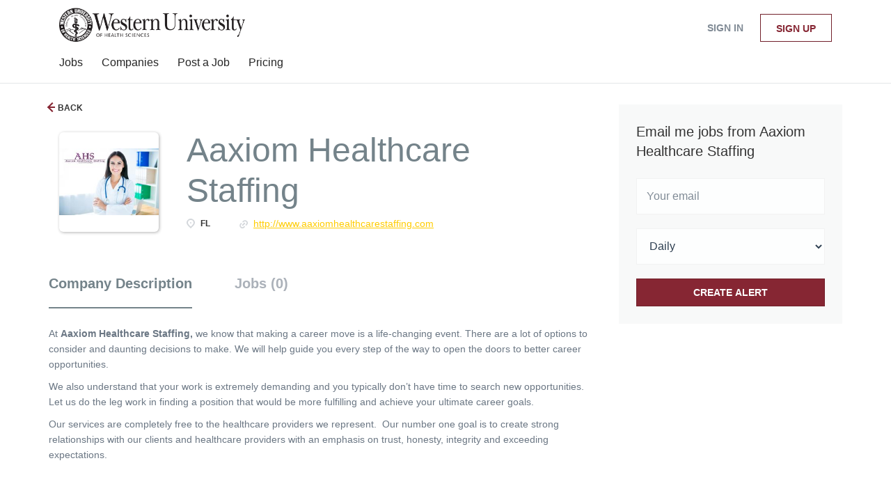

--- FILE ---
content_type: text/html;charset=utf-8
request_url: https://webpost.westernu.edu/company/10182/aaxiom-healthcare-staffing/
body_size: 8922
content:
<!DOCTYPE html>
<html lang="en">
<head>
    <meta charset="utf-8">
    <meta http-equiv="X-UA-Compatible" content="IE=edge">
    <meta name="viewport" content="width=device-width, initial-scale=1">
    <!-- The above 3 meta tags *must* come first in the head; any other head content must come *after* these tags -->

    <meta name="keywords" content="">
    <meta name="description" content="Jobs at Aaxiom Healthcare Staffing on WesternU Alumni Job Board">
    <meta name="viewport" content="width=device-width, height=device-height,
                                   initial-scale=1.0, maximum-scale=1.0,
                                   target-densityDpi=device-dpi">
    <link rel="alternate" type="application/rss+xml" title="Jobs" href="https://webpost.westernu.edu/rss/">

    <title>Jobs at Aaxiom Healthcare Staffing | WesternU Alumni Job Board</title>

    <link href="https://cdn.smartjobboard.com/2025.09/templates/BreezeDND/assets/styles.css" rel="stylesheet">

    <link href="https://webpost.westernu.edu/templates/BreezeDND/assets/style/styles.css?v=1759913654.2045" rel="stylesheet" id="styles">

    <link rel="icon" href="https://webpost.westernu.edu/templates/BreezeDND/assets/images/favicon.ico" type="image/x-icon" />
<link rel='canonical' href='https://webpost.westernu.edu/company/10182/aaxiom-healthcare-staffing/'>
<meta property="og:type" content="article" />
<meta property="og:site_name" content="WesternU Alumni Job Board" />
<meta property="og:url" content="https://webpost.westernu.edu/company/10182/aaxiom-healthcare-staffing/" />
<meta property="og:title" content="Jobs at Aaxiom Healthcare Staffing | WesternU Alumni Job Board" />
<meta property="og:description" content="Jobs at Aaxiom Healthcare Staffing on WesternU Alumni Job Board" />
<meta property="og:image" content="https://webpost.westernu.edu/files/pictures/Social_Media_Logo.jpg" />
<meta name="twitter:image" content="https://webpost.westernu.edu/files/pictures/Social_Media_Logo.jpg">
<meta property="og:image" content="https://webpost.westernu.edu/templates/BreezeDND/assets/images/wu-logo-dark-large.png" />
<meta property="og:image" content="https://webpost.westernu.edu/templates/BreezeDND/assets/images/wu-logo-dark-large.png" />
<script type="application/ld+json">{"@context":"https:\/\/schema.org","@type":"WebSite","url":"https:\/\/webpost.westernu.edu","image":"https:\/\/webpost.westernu.edu\/templates\/BreezeDND\/assets\/images\/wu-logo-dark-large.png","description":"","keywords":"WesternU Alumni Job Board","name":"WesternU Alumni Job Board","potentialAction":{"@type":"SearchAction","target":"https:\/\/webpost.westernu.edu\/jobs\/?q={q}","query-input":"required name=q"}}</script>
            <!-- Global Site Tag (gtag.js) - Google Analytics -->
        <script async src="https://www.googletagmanager.com/gtag/js?id=UA-110320771-1"></script>
        <script>
            window.dataLayer = window.dataLayer || [];
            function gtag(){ dataLayer.push(arguments); }
            gtag('js', new Date());
                                        gtag('config', 'UA-110320771-1', {
                    'anonymize_ip': true,
                    'dimension1': 'webpost.mysmartjobboard.com',
                    'dimension2': 'BreezeDND'
                });
                    </script>
            <script>
    </script>    <style type="text/css">/*@import url("https://mk0westernuwjxuhl16x.kinstacdn.com/wp-content/themes/WU2015.9.v01/style.css");*/

/** header */
.details-header {
    padding: 25px 0 64px;
    background: #333333 !important;
}

.body__inner .navbar {
    background-color: #862633 !important;
}

.navbar .navbar-left .navbar__item span {
  	opacity: 1 !important;
}

.jobs-by a {
  	color: #862633 !important;
}

.main-sections {
      background: #f7f7f7;
}

.view-all__btn {
  	background: #fff;
}

.static-pages {
 	max-width: 100% !important; 
}

.static-pages, .context-text, .listing-item__desc, .details-body, .details-body__content .complex-block .listing-item__info, .details-body__content.content-text, .listing__latest .listing__title, .main-sections__backfill .listing__title, .details-header__title, .btn__back, .listing-item__info, .job-alert__job label, .secondary-banner h3, .featured-companies__title, .social-share__title, .jobs-by__title, .listing-item__date, .subscribe__description .subscribe__title, .subscribe__description h3, .title__primary  {
    color: #333333 !important;
}

/** footer */
#wu-footer {
    max-width: 1024px;
    margin: 0 auto !important;
}

.listing-item__title a, .details-body__title, .sidebar__content .profile__name {
 	color: #862633 !important;
}

.footer {
     padding: 0px !important;
} 

.footer .container {
 	max-width: 100% !important; 
}

.right_ft {
    text-align: right;
}

.left_ft {
    text-align: left;
}

#copyright {
    text-align: center;
    font-size: 75% !important;
    color: #fff !important;
    padding: 5px 0 !important;
	background: #862633;
    left: 0;
    position: absolute;
    width: 100%;
}

#copyright a, .employment a {
 	color: #FFFFFF; 
}

footer, .footer {
    background: #333;
    overflow: auto;
    /*padding: 25px;*/
    color: #fff;
  	width: 100%;
}

.footer ul li {
    line-height: .9em;
}

.footer ul li {
  	font-size: 95% !important;
    /*font-weight: bold;*/
    font-size: 16px;
    margin-bottom: 7px;
}

.main-content {
    overflow: hidden;
    padding: 0 2px;
}

.layout-column {
    padding: 20px 0 10px;
}

.layout-column, .layout-column_app {
    margin: 2%;
    position: relative;
    min-height: 1px;
    float: left;
}

.one_third {
    width: 29.1%;
}

footer ul li:first-child {
    color: #fff;
    padding: 0 0 7px;
    font-size: 17px !important;
    border-bottom: 1px solid #ffde5d;
    margin-bottom: 20px;
}

.footer .container>div:last-child {
    margin: unset !important;
    padding-top: none !important;
    border-top: none !important;
    font-size: unset !important;
    color: unset !important;
}

footer ul:first-child li+li {
    margin-top: 5px;
}

footer ul li.contactPhone {
    color: #ffde5d;
}

#deskTopPanelNav ul li a, #deskTopPanelNav ul li a:visited, footer ul li a {
    text-decoration: none;
    color: #fff;
}

.clearfix {
 	float:both;
  	clear:both;
  	width:100%;
}

.text-center {
    text-align: center !important;
}

.popover.bottom, footer ul li+li {
    margin-top: 10px;
}

footer ul li {
    line-height: .9em;
}

.footer ul li {
 	text-transform: initial !important; 
}

.footer ul a {
 	color: #FFFFFF; 
  	width: 22px !important;
}

.gift a:hover {
    color: #eeeeef;
}

.gift a {
    color: #ffde5d;
    font-family: Avant Garde,Avantgarde,Century Gothic,CenturyGothic,AppleGothic,sans-serif;
    font-size: 1.2em;
    text-decoration: none;
    line-height: 2.5em;
}

ul#footericons {
    width: 201px;
    display: block;
    margin: auto;
}

ul#footericons li {
    display: inline;
    font-size: 1.7em !important;
    margin-right: 3% !important;
    border-bottom: none !important;
}

#footericons a {
    font-size: 22px;
    width: 22px;
    white-space: nowrap;
  	color: #f3d35a;
    overflow: hidden;
    text-indent: 2px;
}

.footer .container>div:last-child {
 	padding: 0px 15px !important; 
}

.container {
    max-width: 100% !important;
}

.pull-right {
    float: none!important;
}
.featured-companies__jobs {
    color: #852633;
}</style>
    
</head>
<body>
    <nav class="navbar navbar-default">
	<div class="container container-fluid">
		<div class="logo navbar-header">
			<a class="logo__text navbar-brand" href="https://webpost.westernu.edu">
				<img src="https://webpost.westernu.edu/templates/BreezeDND/assets/images/wu-logo-dark-large.png" alt="WesternU Alumni Job Board" />
			</a>
		</div>
		<div class="burger-button__wrapper burger-button__wrapper__js visible-sm visible-xs"
			 data-target="#navbar-collapse" data-toggle="collapse">
			<a href="#" aria-label="Navigation Menu"><div class="burger-button"></div></a>
		</div>
		<div class="collapse navbar-collapse" id="navbar-collapse">
			<div class="visible-sm visible-xs">
													<ul class="nav navbar-nav navbar-left">
            <li class="navbar__item ">
            <a class="navbar__link" href="/jobs/" ><span>Jobs</span></a>
                    </li>
            <li class="navbar__item ">
            <a class="navbar__link" href="/companies/" ><span>Companies</span></a>
                    </li>
            <li class="navbar__item ">
            <a class="navbar__link" href="/add-listing/?listing_type_id=Job" ><span>Post a Job</span></a>
                    </li>
            <li class="navbar__item ">
            <a class="navbar__link" href="/employer-products/" ><span>Pricing</span></a>
                    </li>
    </ul>


				
			</div>
			<ul class="nav navbar-nav navbar-right">
									<li class="navbar__item navbar__item ">
						<a class="navbar__link navbar__login" href="https://webpost.westernu.edu/login/">Sign in</a>
					</li>
					<li class="navbar__item navbar__item__filled"><a class="navbar__link  btn__blue" href="https://webpost.westernu.edu/registration/">Sign up</a></li>
							</ul>
			<div class="visible-md visible-lg">
									<ul class="nav navbar-nav navbar-left">
            <li class="navbar__item ">
            <a class="navbar__link" href="/jobs/" ><span>Jobs</span></a>
                    </li>
            <li class="navbar__item ">
            <a class="navbar__link" href="/companies/" ><span>Companies</span></a>
                    </li>
            <li class="navbar__item ">
            <a class="navbar__link" href="/add-listing/?listing_type_id=Job" ><span>Post a Job</span></a>
                    </li>
            <li class="navbar__item ">
            <a class="navbar__link" href="/employer-products/" ><span>Pricing</span></a>
                    </li>
    </ul>


				
			</div>
		</div>
	</div>
</nav>

<div id="apply-modal" class="modal fade" tabindex="-1">
	<div class="modal-dialog">
		<div class="modal-content">
			<div class="modal-header">
				<button type="button" class="close" data-dismiss="modal" aria-label="Close"></button>
				<h4 class="modal-title"></h4>
			</div>
			<div class="modal-body">
			</div>
		</div>
	</div>
</div>

                    
    <div class="page-row page-row-expanded">
        <div class="display-item">
            
    <div class="container">
    <div class="row">
        <div class="search-results col-xs-12 col-sm-9 main-col">
            <div class="results text-left">
                <a href="javascript:history.back();"
                   class="btn__back">
                    Back                </a>
            </div>
            

<div class="search-results col-xs-12 company-profile-info">
    <div class="company-profile-info__header">
        <div class="media-left listing-item__logo">
            <div class="listing-item__logo--wrapper">
                                    <img src="https://webpost.westernu.edu/files/pictures/Social_Media_Logo.jpg" border="0" alt="" class="featured-company__image"/>
                            </div>
        </div>
        <div class="media-body">
            <div class="media-heading listing-item__title">
                Aaxiom Healthcare Staffing
            </div>
            <div class="clearfix"></div>
                                        <ul class="listing-item__info">
                                                        <li class="listing-item__info--item listing-item__info--item-location">
                        FL
                    </li>
                                                    <li class="listing-item__info--item listing-item__info--item-website">
                        <a href="http://www.aaxiomhealthcarestaffing.com" target="_blank">
                            http://www.aaxiomhealthcarestaffing.com
                        </a>
                    </li>
                            
                </ul>
                                            </div>
    </div>
</div>
            <!-- Nav tabs -->
            <div class="company-profile-info__tabs-list">
                <ul class="nav nav-tabs company-profile-info__tabs-list--tabs" role="tablist">
                                        <li role="presentation" class="active">
                        <a href="#about-info" aria-controls="about-info" role="tab" data-toggle="tab">Company Description</a>
                    </li>
                    <li role="presentation">
                        <a href="#all-vacancy" aria-controls="all-vacancy" role="tab" data-toggle="tab">Jobs (0)</a>
                    </li>
                </ul>
            </div>

            <!-- Tab panes -->
            <div class="tab-content">
                <div role="tabpanel" class="tab-pane fade in active" id="about-info">
                    <div class="profile__info">
    <div class="profile__info__description content-text"><p><span>At&nbsp;<strong>Aaxiom Healthcare Staffing,</strong>&nbsp;we know that making a career move is a life-changing event. There are a lot of options to consider and daunting decisions to make. We will help guide you every step of the way to open the doors to better career opportunities.&nbsp;</span></p>
<p><span>We also understand that your work is extremely demanding and you typically don&rsquo;t have time to search new opportunities.&nbsp; Let us do the leg work in finding a position that would be more fulfilling and achieve your ultimate career goals.</span></p>
<p><span>Our services are completely free to the healthcare providers we represent.&nbsp; Our number one goal is to create strong relationships with our clients and healthcare providers with an emphasis on trust, honesty, integrity and exceeding expectations.&nbsp;</span></p></div>
    <div class="profile__info__description content-text"></div>
</div>

                </div>
                <div role="tabpanel" class="tab-pane fade" id="all-vacancy">
                    <div class="companies-jobs-list">
                                                    <div class="search-results listing">
                                                                <button type="button" class="load-more btn btn__white hidden" data-backfilling="false" data-page="1">
                                    Load more                                </button>
                            </div>
                                            </div>
                </div>
            </div>

        </div>
        <div class="col-sm-3 col-xs-12 sidebar-col">
            <section class="main-sections main-sections__alert">
                <div class="alert__block alert__block-form">
                    <div class="subscribe__description">
                                                <h3>Email me jobs from Aaxiom Healthcare Staffing</h3>
                    </div>
                    <form action="https://webpost.westernu.edu/job-alerts/create/" method="get" id="create-alert" class="alert__form with-captcha">
                        <input type="hidden" name="action" value="save" />
                        <input type="hidden" name="company" value="10182">
                        <div class="alert__messages">
                        </div>
                        <div class="form-group alert__form__input" data-field="email">
                            <input type="email" class="form-control" name="email" value="" placeholder="Your email">
                        </div>
                        <div class="form-group alert__form__input">
                            <select class="form-control" name="email_frequency">
                                <option value="daily">Daily</option>
                                <option value="weekly">Weekly</option>
                                <option value="monthly">Monthly</option>
                            </select>
                        </div>
                        <div class="form-group alert__form__input text-center">
                            <input type="submit" name="save" value="Create alert" class="btn__submit-modal btn btn__orange btn__bold" >
                        </div>
                    </form>
                </div>
            </section>
                    </div>
    </div>
</div>




        </div>
    </div>

    <div class="page-row hidden-print">
    
    <div class="widgets__container editable-only     " data-name="footer">
            <div class="section" data-type="footer" data-name="Footer" >
    <footer class="footer">
        <div class="container">
                        <div id="wu-footer"><footer>
<div id="desktopfooter">
<div class="main-content">
<div class="one_third layout-column">
<ul class="left_ft">
<li class="header-title">Contact California</li>
<li>Pomona, CA campus</li>
<li class="contactAddress">309 E. Second St.</li>
<li class="contactAddress">Pomona, CA 91766-1854</li>
<li class="contactPhone">(909) 623-6116</li>
<li>Campus Security</li>
<li class="contactPhone">(909) 706-3000</li>
</ul>
</div>
<div class="one_third layout-column hover14 "><img style="margin: auto; display: block;" src="https://mk0westernuwjxuhl16x.kinstacdn.com/wp-content/themes/WU2015.9.v01/images/part_logo.png" alt="WesternU Seal" width="109" height="110" />
<div class="clearfix">&nbsp;</div>
<br />
<p class="employment  text-center"><a href="https://webpost.westernu.edu/">Home</a> | <a href="https://webpost.westernu.edu/contact/">Contact</a> | <a href="https://webpost.westernu.edu/about/">About Us </a> | <a href="https://webpost.westernu.edu/terms-of-use/">Terms &amp; Conditions</a> | <a href="https://webpost.westernu.edu/login/">Sign in</a></p>
<p class="gift" style="text-align: center; margin-top: 10px;"><a href="https://alumnifriends.westernu.edu/" target="_blank" rel="noopener noreferrer">Make a Gift to the University</a></p>
</div>
<div class="one_third layout-column ">
<ul class="right_ft">
<li class="header-title">Contact Oregon</li>
<li>Lebanon, OR campus</li>
<li class="contactAddress">200 Mullins Dr.</li>
<li class="contactAddress">Lebanon, OR 97355</li>
<li class="contactPhone">(541) 259-0200</li>
<li>Campus Security</li>
<li class="contactPhone">(541) 968-4840</li>
</ul>
</div>
</div>
</div>
</footer></div>
<div id="copyright">
<p style="margin: 0 0 0px; font-size: 115%;"><a title="Copyright Policy" href="https://www.westernu.edu/westernu-resources/westernu-policy-copyright">Copyright</a> | <a title="Privacy Policy" href="https://www.westernu.edu/westernu-resources/westernu-policy-privacy">Privacy</a> | <a title="Web Accessibility" href="https://www.westernu.edu/westernu-resources/westernu-policy-accessibility">Accessibility</a> | <a title="Website Feedback" href="https://www.westernu.edu/westernu-resources/westernu-feedback-form/">Feedback</a></p>
<p style="margin: 0 0 0px; font-size: 115%;">(C) 2020 Western University of Health Sciences. All Rights Reserved</p>
<p style="margin: 0 0 0px; font-size: 115%;">&copy; 2008-2026 Powered by <a title="Job Board Software, Script" href="https://www.smartjobboard.com" target="_blank" rel="noopener noreferrer">SmartJobBoard Job Board Software</a></p>
</div>        </div>
    </footer>
</div>

    </div>



</div>


    <script src="https://cdn.smartjobboard.com/2025.09/templates/BreezeDND/assets/scripts.js"></script>

    <script>
        document.addEventListener("touchstart", function() { }, false);

        // Set global javascript value for page
        window.SJB_GlobalSiteUrl = 'https://webpost.westernu.edu';
        window.SJB_UserSiteUrl   = 'https://webpost.westernu.edu';

        $('.toggle--refine-search').on('click', function(e) {
            e.preventDefault();
            $(this).toggleClass('collapsed');
            $('.refine-search__wrapper').toggleClass('show');
        });
        $('.toggle--alert-block--form[data-toggle="collapse"]').on('click', function(e) {
            e.preventDefault();
            $(this).toggleClass('collapsed');
            $('.alert__form--wrapper').toggleClass('show');
        });
        $(document).ready(function () {
            if (window.location.hash == '#comments') {
                setTimeout(function () {
                    $('html, body').animate({
                        scrollTop: $("#disqus_thread").offset().top
                    }, 1500);
                    window.location.hash = '';
                }, 1000)
            }
            $('.blog__comment-link').on('click', function () {
                $('html, body').animate({
                    scrollTop: $("#disqus_thread").offset().top
                }, 300);
            });
            $('table').each(function() {
                $(this).wrap('<div class="table-responsive"/>')
            });
        })
    </script>

     <meta name="csrf-token" content="">                 <script>
                    $(document).ready(function() {
                        var recaptchaStarted = false;
                        function recaptchaLoad () {
                            if (!recaptchaStarted) {
                                recaptchaStarted = true;
                                $('body').append('<scr' + 'ipt src="https://www.google.com/recaptcha/api.js?onload=recaptchaOnLoad&render=explicit" async defer></scr' + 'ipt>')
                                $(window).off('scroll', recaptchaLoad);
                            }
                        }
                        $('.with-captcha :submit').each(function() {
                            if (!$(this).prop('disabled')) {
                                $(this).prop('disabled', true);
                                $(this).data('pre-captcha-disabled', true);
                            }
                        });
                        $('.with-captcha :input').keydown(recaptchaLoad);
                        setTimeout(recaptchaLoad, 5000);
                        $(window).on('scroll', recaptchaLoad);
                    });
                </script>            <script>
                var recaptchaLoaded = false;
                function recaptchaOnLoad() {
                    if (typeof captchaCompleted != 'undefined') {
                        return;
                    }
                    recaptchaLoaded = true;
                    $('.with-captcha').each(function() {
                        var form = $(this);
                        if (form.data('captcha-inited')) {
                            return true;
                        }
                        form.data('captcha-inited', true);
                        var recaptcha = $('<div class="recaptcha-container form-group"></div>');
                        form.find('input[type="submit"]')
                            .after(recaptcha);
                        recaptcha.uniqueId();
                        var id = grecaptcha.render(recaptcha.attr('id'), {
                            'sitekey': '6LcKwyAUAAAAANWAgSImC3RWxGe4Dz0A2qeuwwl3',
                            'size': 'invisible',
                            'badge': 'inline',
                            'hl': 'en',
                            'callback': function() {
                                form.data('captcha-triggered', true);
                                form.submit();
                            }
                        });
                
                        form.submit(function(e) {
                            if (!$(this).data('captcha-triggered')) {
                                e.preventDefault();
                                e.stopImmediatePropagation();
                                grecaptcha.execute(id);
                            }
                        });
                
                        var handlers = $._data(this, 'events')['submit'];
                        // take out the handler we just inserted from the end
                        var handler = handlers.pop();
                        // move it at the beginning
                        handlers.splice(0, 0, handler);
                        
                        $('.with-captcha :submit').each(function() {
                            if ($(this).prop('disabled') && $(this).data('pre-captcha-disabled')) {
                                $(this).prop('disabled', false);
                            }
                        });
                    });
                }
                
                function newRecaptchaForm() {
                    if (recaptchaLoaded) { // preventing node inserted before recaptcha load
                        recaptchaOnLoad();
                    }
                }
                const observer = new MutationObserver(newRecaptchaForm);
                observer.observe($('body').get(0), { childList: true, subtree: true });
            </script>     <div>         <script class="location-autocomplete">

            $('.form-control__google-location').keydown(function (e) {
                if (e.which == 13 && $('.ui-autocomplete:visible').length) {
                    return false;
                }
            });

            $('input.form-control__google-location').autocomplete({
                delay: 100,
                classes: {
                    'ui-autocomplete': 'google-autocomplete'
                },
                select: function(event) { // ios input cursor padding fix for long strings
                    setTimeout(function() {
                        event.target.blur();
                        event.target.focus();
                    }, 0);
                },
                source: function(request, response) {
                                            $.get('https://geo.smartjobboard.com/autocomplete/', {
                                                        l: request.term,
                            lang: 'en'
                        }, function(suggestions) {
                                                            if ('Remote'.toLocaleLowerCase().startsWith(request.term.toLocaleLowerCase())) {
                                    suggestions.unshift('Remote');
                                }
                                                        response(suggestions);
                        });
                                    }
            });

            $.ui.autocomplete.prototype._renderItem = function (ul, item) {
                var label = item.label.replace(new RegExp("([^\\w\\d]" + $.ui.autocomplete.escapeRegex(this.term) + ")", "i"), "<strong>$1</strong>");
                if (label == item.label) {
                    label = item.label.replace(new RegExp("(" + $.ui.autocomplete.escapeRegex(this.term) + ")", "i"), "<strong>$1</strong>");
                }
                item.label = label;
                return $("<li></li>")
                    .data("item.autocomplete", item)
                    .append("<a>" + item.label + "</a>")
                    .appendTo(ul);
            };

        </script>
    </div>
     <script>
        $(document).on('ready', function() {
            $('#myTabs a').click(function (e) {
                e.preventDefault();
                $(this).tab('show');
            })
        });
    </script>
     <script>
        document.addEventListener("touchstart", function() { }, false);

        $(function() {
            // Javascript to enable link to tab
            var hash = document.location.hash;
            if (hash) {
                $('.nav-tabs a[href='+hash+']').tab('show');
            }

            // Change hash for page-reload
            $('a[data-toggle="tab"]').on('show.bs.tab', function (e) {
                window.location.hash = e.target.hash;
            });
        });

    </script>
     <script>
        var listingPerPage = 20;

        function goBack() {
            window.history.back();
        }

        $('#create-alert').submit(function(e) {
            var form = $(this);
            form.find('input[type="submit"]').prop('disabled', true);
            $('#create-alert').ajaxSubmit({
                url:  $('#create-alert').attr('action'),
                success: function(data) {
                    var response = $('<div>' + data + '</div>');
                    response.find('.field-error').each(function() {
                        $('#create-alert').find('.form-group[data-field="' + $(this).data('field') + '"]').addClass('field-error');
                    });
                    $('#create-alert .alert__messages').empty().append(response.find('.alert'));
                    if ($('#create-alert .alert-danger').length == 0) {
                        $('#create-alert').find('.form-control[name="email"]').text('').val('');
                        $('#create-alert').find('.btn').blur();
                    }
                },
                complete: function() {
                    form.find('input[type="submit"]').prop('disabled', false);
                }
            });
            e.preventDefault();
        });

                    $(document).ready(function() {
                $('.load-more').trigger('click');
            });
        
        $('.load-more').click(function() {
            var self = $(this);
            var page = parseInt(self.data('page')) + 1;
            var s = $('html').scrollTop();
            self.addClass('loading');
            if (self.data('backfilling')) {
                page = parseInt(self.data('backfilling-page')) + 1;
                self.data('backfilling-page', page);

                // request to listings providers
                $.get("https://webpost.westernu.edu/ajax/?action=request_for_listings&page=" + page, function(data) {
                    if (data.length > 0) {
                        $('.no-listings-found').hide();
                    } else {
                        self.prop('disabled', true);
                        $('.no-listings-found').removeClass('hidden');
                    }
                    self.before(data);
                    $('html').scrollTop(s);
                    if ($('.listing_item__backfilling').length < listingPerPage) {
                        self.hide();
                    }
                    self.removeClass('loading');
                });
                return;
            }

            $.get('?&page=' + page, function(data) {
                                var listings = $(data).find('.listing-item');
                self.removeClass('loading');
                if (listings.length) {
                    $('.listing-item').last().after(listings);
                    $('html').scrollTop(s);
                    self.data('page', page);
                }
                if (listings.length !== listingPerPage) {
                    if ('') {
                        self.data('backfilling', true);
                        $('.load-more').click();
                    } else {
                        self.hide();
                    }
                }
            });
        });

        
    </script>
     <script>
        $('.navbar__link').on('touchstart focus', function () {
            var i = $(this).parents('.navbar__item');
            var result = !(i.is('.dropdown') && !$(this).is('.hover')) || $(document).width() < 993;
            $('.navbar__link.hover').removeClass('hover');
            i.find('.navbar__link').addClass('hover');
            return result;
        });

        $(document).on('click', function (e) {
            var dropdown = $('.navbar__link.hover').closest('.navbar__item');

            if (!dropdown.is(e.target) && dropdown.has(e.target).length === 0) {
                dropdown.find('.navbar__link.hover').removeClass('hover');
            }
        });
    </script>
 	<script>
		$("#apply-modal")
			.on('show.bs.modal', function(event) {
				if (!$(event.target).is('#apply-modal')) return;
				var button = $(event.relatedTarget);
				var titleData = button.data('title');
				var self = $(this);
				var updateTiny = typeof tinyconfig != 'undefined';
				self.find('.modal-title').text(titleData);
				if (button.data('applied')) {
					self.find('.modal-body').html('<p class="alert alert-danger">' + "You already applied to this job" + '</p>');
					return;
				}
				$.get(button.data('href'), function(data) {
					if (typeof data == 'object') {
						window.location.href = data.redirect;
						return;
					}
					self.find('.modal-body').html(data);
					self.find('.form-control').first().focus().select();
					if (updateTiny) {
						setTimeout(function () {
							tinymce.remove();
							tinymce.init(tinyconfig);
						}, 0);
					}
				});
			})
			.on('shown.bs.modal', function() {
				$(this).find('.form-control').first().focus().select();
			});
	</script>
 
    
</body>
</html>


--- FILE ---
content_type: text/html; charset=utf-8
request_url: https://www.google.com/recaptcha/api2/anchor?ar=1&k=6LcKwyAUAAAAANWAgSImC3RWxGe4Dz0A2qeuwwl3&co=aHR0cHM6Ly93ZWJwb3N0Lndlc3Rlcm51LmVkdTo0NDM.&hl=en&v=PoyoqOPhxBO7pBk68S4YbpHZ&size=invisible&badge=inline&anchor-ms=20000&execute-ms=30000&cb=ukeg87hlpy12
body_size: 49209
content:
<!DOCTYPE HTML><html dir="ltr" lang="en"><head><meta http-equiv="Content-Type" content="text/html; charset=UTF-8">
<meta http-equiv="X-UA-Compatible" content="IE=edge">
<title>reCAPTCHA</title>
<style type="text/css">
/* cyrillic-ext */
@font-face {
  font-family: 'Roboto';
  font-style: normal;
  font-weight: 400;
  font-stretch: 100%;
  src: url(//fonts.gstatic.com/s/roboto/v48/KFO7CnqEu92Fr1ME7kSn66aGLdTylUAMa3GUBHMdazTgWw.woff2) format('woff2');
  unicode-range: U+0460-052F, U+1C80-1C8A, U+20B4, U+2DE0-2DFF, U+A640-A69F, U+FE2E-FE2F;
}
/* cyrillic */
@font-face {
  font-family: 'Roboto';
  font-style: normal;
  font-weight: 400;
  font-stretch: 100%;
  src: url(//fonts.gstatic.com/s/roboto/v48/KFO7CnqEu92Fr1ME7kSn66aGLdTylUAMa3iUBHMdazTgWw.woff2) format('woff2');
  unicode-range: U+0301, U+0400-045F, U+0490-0491, U+04B0-04B1, U+2116;
}
/* greek-ext */
@font-face {
  font-family: 'Roboto';
  font-style: normal;
  font-weight: 400;
  font-stretch: 100%;
  src: url(//fonts.gstatic.com/s/roboto/v48/KFO7CnqEu92Fr1ME7kSn66aGLdTylUAMa3CUBHMdazTgWw.woff2) format('woff2');
  unicode-range: U+1F00-1FFF;
}
/* greek */
@font-face {
  font-family: 'Roboto';
  font-style: normal;
  font-weight: 400;
  font-stretch: 100%;
  src: url(//fonts.gstatic.com/s/roboto/v48/KFO7CnqEu92Fr1ME7kSn66aGLdTylUAMa3-UBHMdazTgWw.woff2) format('woff2');
  unicode-range: U+0370-0377, U+037A-037F, U+0384-038A, U+038C, U+038E-03A1, U+03A3-03FF;
}
/* math */
@font-face {
  font-family: 'Roboto';
  font-style: normal;
  font-weight: 400;
  font-stretch: 100%;
  src: url(//fonts.gstatic.com/s/roboto/v48/KFO7CnqEu92Fr1ME7kSn66aGLdTylUAMawCUBHMdazTgWw.woff2) format('woff2');
  unicode-range: U+0302-0303, U+0305, U+0307-0308, U+0310, U+0312, U+0315, U+031A, U+0326-0327, U+032C, U+032F-0330, U+0332-0333, U+0338, U+033A, U+0346, U+034D, U+0391-03A1, U+03A3-03A9, U+03B1-03C9, U+03D1, U+03D5-03D6, U+03F0-03F1, U+03F4-03F5, U+2016-2017, U+2034-2038, U+203C, U+2040, U+2043, U+2047, U+2050, U+2057, U+205F, U+2070-2071, U+2074-208E, U+2090-209C, U+20D0-20DC, U+20E1, U+20E5-20EF, U+2100-2112, U+2114-2115, U+2117-2121, U+2123-214F, U+2190, U+2192, U+2194-21AE, U+21B0-21E5, U+21F1-21F2, U+21F4-2211, U+2213-2214, U+2216-22FF, U+2308-230B, U+2310, U+2319, U+231C-2321, U+2336-237A, U+237C, U+2395, U+239B-23B7, U+23D0, U+23DC-23E1, U+2474-2475, U+25AF, U+25B3, U+25B7, U+25BD, U+25C1, U+25CA, U+25CC, U+25FB, U+266D-266F, U+27C0-27FF, U+2900-2AFF, U+2B0E-2B11, U+2B30-2B4C, U+2BFE, U+3030, U+FF5B, U+FF5D, U+1D400-1D7FF, U+1EE00-1EEFF;
}
/* symbols */
@font-face {
  font-family: 'Roboto';
  font-style: normal;
  font-weight: 400;
  font-stretch: 100%;
  src: url(//fonts.gstatic.com/s/roboto/v48/KFO7CnqEu92Fr1ME7kSn66aGLdTylUAMaxKUBHMdazTgWw.woff2) format('woff2');
  unicode-range: U+0001-000C, U+000E-001F, U+007F-009F, U+20DD-20E0, U+20E2-20E4, U+2150-218F, U+2190, U+2192, U+2194-2199, U+21AF, U+21E6-21F0, U+21F3, U+2218-2219, U+2299, U+22C4-22C6, U+2300-243F, U+2440-244A, U+2460-24FF, U+25A0-27BF, U+2800-28FF, U+2921-2922, U+2981, U+29BF, U+29EB, U+2B00-2BFF, U+4DC0-4DFF, U+FFF9-FFFB, U+10140-1018E, U+10190-1019C, U+101A0, U+101D0-101FD, U+102E0-102FB, U+10E60-10E7E, U+1D2C0-1D2D3, U+1D2E0-1D37F, U+1F000-1F0FF, U+1F100-1F1AD, U+1F1E6-1F1FF, U+1F30D-1F30F, U+1F315, U+1F31C, U+1F31E, U+1F320-1F32C, U+1F336, U+1F378, U+1F37D, U+1F382, U+1F393-1F39F, U+1F3A7-1F3A8, U+1F3AC-1F3AF, U+1F3C2, U+1F3C4-1F3C6, U+1F3CA-1F3CE, U+1F3D4-1F3E0, U+1F3ED, U+1F3F1-1F3F3, U+1F3F5-1F3F7, U+1F408, U+1F415, U+1F41F, U+1F426, U+1F43F, U+1F441-1F442, U+1F444, U+1F446-1F449, U+1F44C-1F44E, U+1F453, U+1F46A, U+1F47D, U+1F4A3, U+1F4B0, U+1F4B3, U+1F4B9, U+1F4BB, U+1F4BF, U+1F4C8-1F4CB, U+1F4D6, U+1F4DA, U+1F4DF, U+1F4E3-1F4E6, U+1F4EA-1F4ED, U+1F4F7, U+1F4F9-1F4FB, U+1F4FD-1F4FE, U+1F503, U+1F507-1F50B, U+1F50D, U+1F512-1F513, U+1F53E-1F54A, U+1F54F-1F5FA, U+1F610, U+1F650-1F67F, U+1F687, U+1F68D, U+1F691, U+1F694, U+1F698, U+1F6AD, U+1F6B2, U+1F6B9-1F6BA, U+1F6BC, U+1F6C6-1F6CF, U+1F6D3-1F6D7, U+1F6E0-1F6EA, U+1F6F0-1F6F3, U+1F6F7-1F6FC, U+1F700-1F7FF, U+1F800-1F80B, U+1F810-1F847, U+1F850-1F859, U+1F860-1F887, U+1F890-1F8AD, U+1F8B0-1F8BB, U+1F8C0-1F8C1, U+1F900-1F90B, U+1F93B, U+1F946, U+1F984, U+1F996, U+1F9E9, U+1FA00-1FA6F, U+1FA70-1FA7C, U+1FA80-1FA89, U+1FA8F-1FAC6, U+1FACE-1FADC, U+1FADF-1FAE9, U+1FAF0-1FAF8, U+1FB00-1FBFF;
}
/* vietnamese */
@font-face {
  font-family: 'Roboto';
  font-style: normal;
  font-weight: 400;
  font-stretch: 100%;
  src: url(//fonts.gstatic.com/s/roboto/v48/KFO7CnqEu92Fr1ME7kSn66aGLdTylUAMa3OUBHMdazTgWw.woff2) format('woff2');
  unicode-range: U+0102-0103, U+0110-0111, U+0128-0129, U+0168-0169, U+01A0-01A1, U+01AF-01B0, U+0300-0301, U+0303-0304, U+0308-0309, U+0323, U+0329, U+1EA0-1EF9, U+20AB;
}
/* latin-ext */
@font-face {
  font-family: 'Roboto';
  font-style: normal;
  font-weight: 400;
  font-stretch: 100%;
  src: url(//fonts.gstatic.com/s/roboto/v48/KFO7CnqEu92Fr1ME7kSn66aGLdTylUAMa3KUBHMdazTgWw.woff2) format('woff2');
  unicode-range: U+0100-02BA, U+02BD-02C5, U+02C7-02CC, U+02CE-02D7, U+02DD-02FF, U+0304, U+0308, U+0329, U+1D00-1DBF, U+1E00-1E9F, U+1EF2-1EFF, U+2020, U+20A0-20AB, U+20AD-20C0, U+2113, U+2C60-2C7F, U+A720-A7FF;
}
/* latin */
@font-face {
  font-family: 'Roboto';
  font-style: normal;
  font-weight: 400;
  font-stretch: 100%;
  src: url(//fonts.gstatic.com/s/roboto/v48/KFO7CnqEu92Fr1ME7kSn66aGLdTylUAMa3yUBHMdazQ.woff2) format('woff2');
  unicode-range: U+0000-00FF, U+0131, U+0152-0153, U+02BB-02BC, U+02C6, U+02DA, U+02DC, U+0304, U+0308, U+0329, U+2000-206F, U+20AC, U+2122, U+2191, U+2193, U+2212, U+2215, U+FEFF, U+FFFD;
}
/* cyrillic-ext */
@font-face {
  font-family: 'Roboto';
  font-style: normal;
  font-weight: 500;
  font-stretch: 100%;
  src: url(//fonts.gstatic.com/s/roboto/v48/KFO7CnqEu92Fr1ME7kSn66aGLdTylUAMa3GUBHMdazTgWw.woff2) format('woff2');
  unicode-range: U+0460-052F, U+1C80-1C8A, U+20B4, U+2DE0-2DFF, U+A640-A69F, U+FE2E-FE2F;
}
/* cyrillic */
@font-face {
  font-family: 'Roboto';
  font-style: normal;
  font-weight: 500;
  font-stretch: 100%;
  src: url(//fonts.gstatic.com/s/roboto/v48/KFO7CnqEu92Fr1ME7kSn66aGLdTylUAMa3iUBHMdazTgWw.woff2) format('woff2');
  unicode-range: U+0301, U+0400-045F, U+0490-0491, U+04B0-04B1, U+2116;
}
/* greek-ext */
@font-face {
  font-family: 'Roboto';
  font-style: normal;
  font-weight: 500;
  font-stretch: 100%;
  src: url(//fonts.gstatic.com/s/roboto/v48/KFO7CnqEu92Fr1ME7kSn66aGLdTylUAMa3CUBHMdazTgWw.woff2) format('woff2');
  unicode-range: U+1F00-1FFF;
}
/* greek */
@font-face {
  font-family: 'Roboto';
  font-style: normal;
  font-weight: 500;
  font-stretch: 100%;
  src: url(//fonts.gstatic.com/s/roboto/v48/KFO7CnqEu92Fr1ME7kSn66aGLdTylUAMa3-UBHMdazTgWw.woff2) format('woff2');
  unicode-range: U+0370-0377, U+037A-037F, U+0384-038A, U+038C, U+038E-03A1, U+03A3-03FF;
}
/* math */
@font-face {
  font-family: 'Roboto';
  font-style: normal;
  font-weight: 500;
  font-stretch: 100%;
  src: url(//fonts.gstatic.com/s/roboto/v48/KFO7CnqEu92Fr1ME7kSn66aGLdTylUAMawCUBHMdazTgWw.woff2) format('woff2');
  unicode-range: U+0302-0303, U+0305, U+0307-0308, U+0310, U+0312, U+0315, U+031A, U+0326-0327, U+032C, U+032F-0330, U+0332-0333, U+0338, U+033A, U+0346, U+034D, U+0391-03A1, U+03A3-03A9, U+03B1-03C9, U+03D1, U+03D5-03D6, U+03F0-03F1, U+03F4-03F5, U+2016-2017, U+2034-2038, U+203C, U+2040, U+2043, U+2047, U+2050, U+2057, U+205F, U+2070-2071, U+2074-208E, U+2090-209C, U+20D0-20DC, U+20E1, U+20E5-20EF, U+2100-2112, U+2114-2115, U+2117-2121, U+2123-214F, U+2190, U+2192, U+2194-21AE, U+21B0-21E5, U+21F1-21F2, U+21F4-2211, U+2213-2214, U+2216-22FF, U+2308-230B, U+2310, U+2319, U+231C-2321, U+2336-237A, U+237C, U+2395, U+239B-23B7, U+23D0, U+23DC-23E1, U+2474-2475, U+25AF, U+25B3, U+25B7, U+25BD, U+25C1, U+25CA, U+25CC, U+25FB, U+266D-266F, U+27C0-27FF, U+2900-2AFF, U+2B0E-2B11, U+2B30-2B4C, U+2BFE, U+3030, U+FF5B, U+FF5D, U+1D400-1D7FF, U+1EE00-1EEFF;
}
/* symbols */
@font-face {
  font-family: 'Roboto';
  font-style: normal;
  font-weight: 500;
  font-stretch: 100%;
  src: url(//fonts.gstatic.com/s/roboto/v48/KFO7CnqEu92Fr1ME7kSn66aGLdTylUAMaxKUBHMdazTgWw.woff2) format('woff2');
  unicode-range: U+0001-000C, U+000E-001F, U+007F-009F, U+20DD-20E0, U+20E2-20E4, U+2150-218F, U+2190, U+2192, U+2194-2199, U+21AF, U+21E6-21F0, U+21F3, U+2218-2219, U+2299, U+22C4-22C6, U+2300-243F, U+2440-244A, U+2460-24FF, U+25A0-27BF, U+2800-28FF, U+2921-2922, U+2981, U+29BF, U+29EB, U+2B00-2BFF, U+4DC0-4DFF, U+FFF9-FFFB, U+10140-1018E, U+10190-1019C, U+101A0, U+101D0-101FD, U+102E0-102FB, U+10E60-10E7E, U+1D2C0-1D2D3, U+1D2E0-1D37F, U+1F000-1F0FF, U+1F100-1F1AD, U+1F1E6-1F1FF, U+1F30D-1F30F, U+1F315, U+1F31C, U+1F31E, U+1F320-1F32C, U+1F336, U+1F378, U+1F37D, U+1F382, U+1F393-1F39F, U+1F3A7-1F3A8, U+1F3AC-1F3AF, U+1F3C2, U+1F3C4-1F3C6, U+1F3CA-1F3CE, U+1F3D4-1F3E0, U+1F3ED, U+1F3F1-1F3F3, U+1F3F5-1F3F7, U+1F408, U+1F415, U+1F41F, U+1F426, U+1F43F, U+1F441-1F442, U+1F444, U+1F446-1F449, U+1F44C-1F44E, U+1F453, U+1F46A, U+1F47D, U+1F4A3, U+1F4B0, U+1F4B3, U+1F4B9, U+1F4BB, U+1F4BF, U+1F4C8-1F4CB, U+1F4D6, U+1F4DA, U+1F4DF, U+1F4E3-1F4E6, U+1F4EA-1F4ED, U+1F4F7, U+1F4F9-1F4FB, U+1F4FD-1F4FE, U+1F503, U+1F507-1F50B, U+1F50D, U+1F512-1F513, U+1F53E-1F54A, U+1F54F-1F5FA, U+1F610, U+1F650-1F67F, U+1F687, U+1F68D, U+1F691, U+1F694, U+1F698, U+1F6AD, U+1F6B2, U+1F6B9-1F6BA, U+1F6BC, U+1F6C6-1F6CF, U+1F6D3-1F6D7, U+1F6E0-1F6EA, U+1F6F0-1F6F3, U+1F6F7-1F6FC, U+1F700-1F7FF, U+1F800-1F80B, U+1F810-1F847, U+1F850-1F859, U+1F860-1F887, U+1F890-1F8AD, U+1F8B0-1F8BB, U+1F8C0-1F8C1, U+1F900-1F90B, U+1F93B, U+1F946, U+1F984, U+1F996, U+1F9E9, U+1FA00-1FA6F, U+1FA70-1FA7C, U+1FA80-1FA89, U+1FA8F-1FAC6, U+1FACE-1FADC, U+1FADF-1FAE9, U+1FAF0-1FAF8, U+1FB00-1FBFF;
}
/* vietnamese */
@font-face {
  font-family: 'Roboto';
  font-style: normal;
  font-weight: 500;
  font-stretch: 100%;
  src: url(//fonts.gstatic.com/s/roboto/v48/KFO7CnqEu92Fr1ME7kSn66aGLdTylUAMa3OUBHMdazTgWw.woff2) format('woff2');
  unicode-range: U+0102-0103, U+0110-0111, U+0128-0129, U+0168-0169, U+01A0-01A1, U+01AF-01B0, U+0300-0301, U+0303-0304, U+0308-0309, U+0323, U+0329, U+1EA0-1EF9, U+20AB;
}
/* latin-ext */
@font-face {
  font-family: 'Roboto';
  font-style: normal;
  font-weight: 500;
  font-stretch: 100%;
  src: url(//fonts.gstatic.com/s/roboto/v48/KFO7CnqEu92Fr1ME7kSn66aGLdTylUAMa3KUBHMdazTgWw.woff2) format('woff2');
  unicode-range: U+0100-02BA, U+02BD-02C5, U+02C7-02CC, U+02CE-02D7, U+02DD-02FF, U+0304, U+0308, U+0329, U+1D00-1DBF, U+1E00-1E9F, U+1EF2-1EFF, U+2020, U+20A0-20AB, U+20AD-20C0, U+2113, U+2C60-2C7F, U+A720-A7FF;
}
/* latin */
@font-face {
  font-family: 'Roboto';
  font-style: normal;
  font-weight: 500;
  font-stretch: 100%;
  src: url(//fonts.gstatic.com/s/roboto/v48/KFO7CnqEu92Fr1ME7kSn66aGLdTylUAMa3yUBHMdazQ.woff2) format('woff2');
  unicode-range: U+0000-00FF, U+0131, U+0152-0153, U+02BB-02BC, U+02C6, U+02DA, U+02DC, U+0304, U+0308, U+0329, U+2000-206F, U+20AC, U+2122, U+2191, U+2193, U+2212, U+2215, U+FEFF, U+FFFD;
}
/* cyrillic-ext */
@font-face {
  font-family: 'Roboto';
  font-style: normal;
  font-weight: 900;
  font-stretch: 100%;
  src: url(//fonts.gstatic.com/s/roboto/v48/KFO7CnqEu92Fr1ME7kSn66aGLdTylUAMa3GUBHMdazTgWw.woff2) format('woff2');
  unicode-range: U+0460-052F, U+1C80-1C8A, U+20B4, U+2DE0-2DFF, U+A640-A69F, U+FE2E-FE2F;
}
/* cyrillic */
@font-face {
  font-family: 'Roboto';
  font-style: normal;
  font-weight: 900;
  font-stretch: 100%;
  src: url(//fonts.gstatic.com/s/roboto/v48/KFO7CnqEu92Fr1ME7kSn66aGLdTylUAMa3iUBHMdazTgWw.woff2) format('woff2');
  unicode-range: U+0301, U+0400-045F, U+0490-0491, U+04B0-04B1, U+2116;
}
/* greek-ext */
@font-face {
  font-family: 'Roboto';
  font-style: normal;
  font-weight: 900;
  font-stretch: 100%;
  src: url(//fonts.gstatic.com/s/roboto/v48/KFO7CnqEu92Fr1ME7kSn66aGLdTylUAMa3CUBHMdazTgWw.woff2) format('woff2');
  unicode-range: U+1F00-1FFF;
}
/* greek */
@font-face {
  font-family: 'Roboto';
  font-style: normal;
  font-weight: 900;
  font-stretch: 100%;
  src: url(//fonts.gstatic.com/s/roboto/v48/KFO7CnqEu92Fr1ME7kSn66aGLdTylUAMa3-UBHMdazTgWw.woff2) format('woff2');
  unicode-range: U+0370-0377, U+037A-037F, U+0384-038A, U+038C, U+038E-03A1, U+03A3-03FF;
}
/* math */
@font-face {
  font-family: 'Roboto';
  font-style: normal;
  font-weight: 900;
  font-stretch: 100%;
  src: url(//fonts.gstatic.com/s/roboto/v48/KFO7CnqEu92Fr1ME7kSn66aGLdTylUAMawCUBHMdazTgWw.woff2) format('woff2');
  unicode-range: U+0302-0303, U+0305, U+0307-0308, U+0310, U+0312, U+0315, U+031A, U+0326-0327, U+032C, U+032F-0330, U+0332-0333, U+0338, U+033A, U+0346, U+034D, U+0391-03A1, U+03A3-03A9, U+03B1-03C9, U+03D1, U+03D5-03D6, U+03F0-03F1, U+03F4-03F5, U+2016-2017, U+2034-2038, U+203C, U+2040, U+2043, U+2047, U+2050, U+2057, U+205F, U+2070-2071, U+2074-208E, U+2090-209C, U+20D0-20DC, U+20E1, U+20E5-20EF, U+2100-2112, U+2114-2115, U+2117-2121, U+2123-214F, U+2190, U+2192, U+2194-21AE, U+21B0-21E5, U+21F1-21F2, U+21F4-2211, U+2213-2214, U+2216-22FF, U+2308-230B, U+2310, U+2319, U+231C-2321, U+2336-237A, U+237C, U+2395, U+239B-23B7, U+23D0, U+23DC-23E1, U+2474-2475, U+25AF, U+25B3, U+25B7, U+25BD, U+25C1, U+25CA, U+25CC, U+25FB, U+266D-266F, U+27C0-27FF, U+2900-2AFF, U+2B0E-2B11, U+2B30-2B4C, U+2BFE, U+3030, U+FF5B, U+FF5D, U+1D400-1D7FF, U+1EE00-1EEFF;
}
/* symbols */
@font-face {
  font-family: 'Roboto';
  font-style: normal;
  font-weight: 900;
  font-stretch: 100%;
  src: url(//fonts.gstatic.com/s/roboto/v48/KFO7CnqEu92Fr1ME7kSn66aGLdTylUAMaxKUBHMdazTgWw.woff2) format('woff2');
  unicode-range: U+0001-000C, U+000E-001F, U+007F-009F, U+20DD-20E0, U+20E2-20E4, U+2150-218F, U+2190, U+2192, U+2194-2199, U+21AF, U+21E6-21F0, U+21F3, U+2218-2219, U+2299, U+22C4-22C6, U+2300-243F, U+2440-244A, U+2460-24FF, U+25A0-27BF, U+2800-28FF, U+2921-2922, U+2981, U+29BF, U+29EB, U+2B00-2BFF, U+4DC0-4DFF, U+FFF9-FFFB, U+10140-1018E, U+10190-1019C, U+101A0, U+101D0-101FD, U+102E0-102FB, U+10E60-10E7E, U+1D2C0-1D2D3, U+1D2E0-1D37F, U+1F000-1F0FF, U+1F100-1F1AD, U+1F1E6-1F1FF, U+1F30D-1F30F, U+1F315, U+1F31C, U+1F31E, U+1F320-1F32C, U+1F336, U+1F378, U+1F37D, U+1F382, U+1F393-1F39F, U+1F3A7-1F3A8, U+1F3AC-1F3AF, U+1F3C2, U+1F3C4-1F3C6, U+1F3CA-1F3CE, U+1F3D4-1F3E0, U+1F3ED, U+1F3F1-1F3F3, U+1F3F5-1F3F7, U+1F408, U+1F415, U+1F41F, U+1F426, U+1F43F, U+1F441-1F442, U+1F444, U+1F446-1F449, U+1F44C-1F44E, U+1F453, U+1F46A, U+1F47D, U+1F4A3, U+1F4B0, U+1F4B3, U+1F4B9, U+1F4BB, U+1F4BF, U+1F4C8-1F4CB, U+1F4D6, U+1F4DA, U+1F4DF, U+1F4E3-1F4E6, U+1F4EA-1F4ED, U+1F4F7, U+1F4F9-1F4FB, U+1F4FD-1F4FE, U+1F503, U+1F507-1F50B, U+1F50D, U+1F512-1F513, U+1F53E-1F54A, U+1F54F-1F5FA, U+1F610, U+1F650-1F67F, U+1F687, U+1F68D, U+1F691, U+1F694, U+1F698, U+1F6AD, U+1F6B2, U+1F6B9-1F6BA, U+1F6BC, U+1F6C6-1F6CF, U+1F6D3-1F6D7, U+1F6E0-1F6EA, U+1F6F0-1F6F3, U+1F6F7-1F6FC, U+1F700-1F7FF, U+1F800-1F80B, U+1F810-1F847, U+1F850-1F859, U+1F860-1F887, U+1F890-1F8AD, U+1F8B0-1F8BB, U+1F8C0-1F8C1, U+1F900-1F90B, U+1F93B, U+1F946, U+1F984, U+1F996, U+1F9E9, U+1FA00-1FA6F, U+1FA70-1FA7C, U+1FA80-1FA89, U+1FA8F-1FAC6, U+1FACE-1FADC, U+1FADF-1FAE9, U+1FAF0-1FAF8, U+1FB00-1FBFF;
}
/* vietnamese */
@font-face {
  font-family: 'Roboto';
  font-style: normal;
  font-weight: 900;
  font-stretch: 100%;
  src: url(//fonts.gstatic.com/s/roboto/v48/KFO7CnqEu92Fr1ME7kSn66aGLdTylUAMa3OUBHMdazTgWw.woff2) format('woff2');
  unicode-range: U+0102-0103, U+0110-0111, U+0128-0129, U+0168-0169, U+01A0-01A1, U+01AF-01B0, U+0300-0301, U+0303-0304, U+0308-0309, U+0323, U+0329, U+1EA0-1EF9, U+20AB;
}
/* latin-ext */
@font-face {
  font-family: 'Roboto';
  font-style: normal;
  font-weight: 900;
  font-stretch: 100%;
  src: url(//fonts.gstatic.com/s/roboto/v48/KFO7CnqEu92Fr1ME7kSn66aGLdTylUAMa3KUBHMdazTgWw.woff2) format('woff2');
  unicode-range: U+0100-02BA, U+02BD-02C5, U+02C7-02CC, U+02CE-02D7, U+02DD-02FF, U+0304, U+0308, U+0329, U+1D00-1DBF, U+1E00-1E9F, U+1EF2-1EFF, U+2020, U+20A0-20AB, U+20AD-20C0, U+2113, U+2C60-2C7F, U+A720-A7FF;
}
/* latin */
@font-face {
  font-family: 'Roboto';
  font-style: normal;
  font-weight: 900;
  font-stretch: 100%;
  src: url(//fonts.gstatic.com/s/roboto/v48/KFO7CnqEu92Fr1ME7kSn66aGLdTylUAMa3yUBHMdazQ.woff2) format('woff2');
  unicode-range: U+0000-00FF, U+0131, U+0152-0153, U+02BB-02BC, U+02C6, U+02DA, U+02DC, U+0304, U+0308, U+0329, U+2000-206F, U+20AC, U+2122, U+2191, U+2193, U+2212, U+2215, U+FEFF, U+FFFD;
}

</style>
<link rel="stylesheet" type="text/css" href="https://www.gstatic.com/recaptcha/releases/PoyoqOPhxBO7pBk68S4YbpHZ/styles__ltr.css">
<script nonce="XdusqDxmlf7ucTnW6qf-9Q" type="text/javascript">window['__recaptcha_api'] = 'https://www.google.com/recaptcha/api2/';</script>
<script type="text/javascript" src="https://www.gstatic.com/recaptcha/releases/PoyoqOPhxBO7pBk68S4YbpHZ/recaptcha__en.js" nonce="XdusqDxmlf7ucTnW6qf-9Q">
      
    </script></head>
<body><div id="rc-anchor-alert" class="rc-anchor-alert"></div>
<input type="hidden" id="recaptcha-token" value="[base64]">
<script type="text/javascript" nonce="XdusqDxmlf7ucTnW6qf-9Q">
      recaptcha.anchor.Main.init("[\x22ainput\x22,[\x22bgdata\x22,\x22\x22,\[base64]/[base64]/[base64]/bmV3IHJbeF0oY1swXSk6RT09Mj9uZXcgclt4XShjWzBdLGNbMV0pOkU9PTM/bmV3IHJbeF0oY1swXSxjWzFdLGNbMl0pOkU9PTQ/[base64]/[base64]/[base64]/[base64]/[base64]/[base64]/[base64]/[base64]\x22,\[base64]\x22,\x22w4PDiD93w6DCtiLCmSl7fTXCn8OEVEvCscOTWMOzwrgNwpnCkWRjwoASw7lIw6HCpsOhT3/Ch8Ktw4vDhDvDocOHw4vDgMKMZMKRw7fDliopOsOpw4ZjFl4fwprDixjDuTcJAlDClBnCmWJAPsO/HQEywrA/w6tdwqLCgQfDmgfCv8OcaEVed8O/[base64]/DiwRzbxLCgkXDpsKSKSTDjVZCw7bCg8ODw57CgHVpw61fEEHCvStHw57DtcOjHMO4UyMtCX7CkDvCu8OUwqXDkcOnwrXDusOPwoNaw4HCosOwbTQiwpxEwq/Cp3zDtsOyw5ZyTsOBw7E4LcK0w7tYw6UxPlHDk8KcHsOkdcOdwqfDu8OwwrtuckUww7LDrkBHUnTCpcO5JR9lwpTDn8KwwqQhVcOlD3NZE8KnEMOiwqnChcKxHsKEwo7Dk8KsYcKyFsOyTxJrw7QaRxQBTcOxMUR/[base64]/DucO9WsKcecO7w7LDm8O7ElIRwpomO8KtKMOKw6nDlMKCBCZ5RsKgccO8w60ywqrDrMOeNMK8esKlPHXDnsKEwrJKYsKIFyRtGMO8w7lYwpMIacOtAcOUwphTwooyw4TDnMOJYTbDgsOiwo0PJzLDpMOiAsOGQU/Cp27CvMOnYU09HMKoPsKmHDoSbMOLAcO1b8KoJ8OrMRYXDUUxSsOzOxgfaALDo0ZTw4dEWSFRXcO9e1nCo1tiw4Rrw7RUZmpnw6DCtMKwblVmwolcw5pFw5LDqTTDo0vDuMKkaBrCl23CncOiL8KFw6YWcMKaOQPDlMKvw7XDgkvDiFTCsE84wp/CuHrDgMOIZ8O4fBtRNF/CjMKhwpx7w7pGw5lgw4PDuMKRWcKEXMKGwoVYcyJwW8OIf2gpwqIhHmYnwqw/wpdAVy0PDSt/woLCpgDDh1zCvMOowpoFw63DgjPDhcOlZFXDmHl7wqDCvgtOSQjDr1xjw53DvnASwq/[base64]/w7/[base64]/DvsOcFsO/w4HCh8KqwpnDrcO2w6Q5w5pTw5PCv3gYEUlzf8KdwpETw45rwrFwwqbCm8OlR8OZIcOsDVdGcC8uwq5QdsK2BMOwC8Oqw6oPw55/[base64]/wp0lMsK3In/CkcKbw4/[base64]/[base64]/CsGd6B1HCs8OVLsKkwpNkU0UHbcKwacOGOhg8SVTDocKkcEJ4w5F1wpd4RsKVw7DDvMK8DMOmw69RQ8OEwr7Dvm/Cqwk4M39qLsOsw5k+w7BUX3M+w7zDjUnCvcOkAsO6WCHCssK4w5Ucw6czY8OqFUTClm/CosO8wqdqaMKfflEUw5fCiMOew7sYwq3DosO9RMKwCitdw5dIZU0AwrJ3woLDjTXClT3DgMKUwrfDoMOAbznDjMKBYVdKw73DuT8NwqwPSyFEw5TDsMO2w6jDnsKXb8ODwpLDg8KiA8O8S8OAQsOZwpI9FsO+LsKzUsOpAVrDrkXCsTPClsOuESHCicK+fV/DlcO6SsKMUsKCO8O7woDCngPDpsOqwqoHE8Klb8OEGUE/f8Onw57ClMKlw74fwojDtDjClsOfCCjDncK8flx4w5bDmcKtwowhwrLClh7Cg8O4w6FrwofCmcO+LsK/w784ewQpT3PDjMKNNsKQwpfDpWnDq8Kywo3ChcK+wo7DsyMCMB7DjlXCp1VdWVdJwrNwTsKZJgp2w4XCmErDrArClMOkHcK0wrNjV8KAw5bDo0PDuXVdwqvChcOgJVYTwp/DsU5KScO3OH7DgsKkH8OWwpxawpAsw5lEw4vDtBjDnsKww755wo3CvMKuw4QJYDPCl3vCk8KYw7Vjw4/CiV/CusOgwojCuwJbcsK/woxfw5BIw7V2QV7DpjFfcj3DsMO7w7TCo3tgwoQBwpAIwrbCusOlVsKuPFvDvsOEw7XClcOfGMKDZS3DqTNuSsKCAVcbw6PDuFDDr8OZwqtsJhMcw6wtw43ClcOCwpDDi8Ksw7oDOcOGw5Jmwo3Ct8OSCsO2w7IKbGTDnE/CkMK4w7/DuDcvw69xfcOAw6bDucO2ZsKfw65/[base64]/[base64]/DvzE4w4BCUWPDjAM2wq/CjH09w4rDvX3CkcO7AsOBw4A9woEMwp8Ewqciwr8DwqTDqDgpAsOWUcOtBgLCk07CjTt/WzsVwo0Gw6ESw5Nyw7kyw4DDuMK0ecKCwojCtTxTw440wrjCggELwptYw5TCn8OwATTCsAYLG8OAwop9w7E4w4vClnXDh8Kxw7UhEGxTwrgLwphhw5EmU3EWwqLCtcOcO8Okwr/[base64]/DlcK6w65vw5PDrnPCvcKwATkocCVPwokOYsKCwr/Djw46w73CvD0KfR7DgcO/w7XCgsOUwocVw7DDmydKwrXCocOMEMKRwoY4wrbDuwXCvcOmOTtvNsKXwrk3S0sxw7QGHW4bF8O8LcO0w53DkcOJGw0bGxEqOMK+wp5AwqJOJCzDgA4iw6/Dj0Iyw7kHw5bCkG0aWUfDm8OFwpkVbMO9woTDtyvDr8OfwrHCusO7TcO4w6jCnBw8wqBkfcK9w7zDtsOLN1c5w6HChlfCmMOLGz/DnMO+wqjDiMKdw7PDgxbCmcKJw4rCnnQlGFApTBpsTMKDDVY2Ry9TB1/CthDDqmR0wpTDsQMaY8OewoUww6PCsgPCh1LDocKzwp08dWwBU8OaaDPCm8OfLFjDh8OXw79Nwqk2MMOmw4lqdcOvbA5VW8OMwpXDmhpKw5HCpTvDjWPCr3PDqMO/wqVmw4jDrDvDuXJ3wrEswprDl8OIwoImU3nDt8KvXj1SbXFOwrtgI1fCo8O+VMK9H2d2wqBJwpNAOcKfaMOVw7nDj8Ofw5HDniZ/AMOLQSXCqV55TAMLwoo5Wio+DsKZI3kaV1x4I3tmcVkoOcKtQRMEwqXCvU3CscOmwqwXw4bDgDXDnlBJQsKRw5nCo2IaIsK+MkvCmMOhwpstw53Ci3YRwrDClsO6w5/DtsO4P8K+w5nDq3tWPcO6woZSwoQNwohzK2pnQFQPacKiwqHDsMO7FsOIwp3CkVV1w5vCrEcTwoxww4hqw5c4FsOJJcOuwq46asOewrE8dyZOwqoWPn1nw44ML8OYwr/ClR7Dv8KIw6jCpRPCsj3DkMOBVcOLQMKGwqs7woopKMKMw5YjRcKzwr0Ow6vDtxnDk1lrcjnDhj8dOMKkw6HCicK8BhrCtFhNw4gNw7U/wobDlT8NT2/Dn8O9wokfwpzDncKpw79DFkx9wqzDssOqwojDm8OGw7shQsOSworDucOpXsKmDMOqJUZJK8OGwpPCvR8+wqXDum4yw45kw7XDoyNuZsKGHcKNSsOKZcONw5AiDsO6JgDDt8OiFsKMw5YbWlPDkcKaw4vDvTrDo1QAdzFcE3MIwr/[base64]/CjkDDrRnDucObw4ptwqxdw55SbQPCmnnDiS3DocOQdCFEWMO1XHwFT0DCoXcAFWrConBYH8OSw5sdGhY8YB/[base64]/Do8OgwoLDv8KgScOjAgQjw7YPY8KTTsOPMCIgw4lzbB/DrhcnNWN4w4LDlMKcw6ddw6vCi8Kgf0XDtX/CusOTL8Kuw5/[base64]/DsMOVwqXCqwcfb8K7EMKvw7dsPmJgwq84HMOQY8KuOitTJGrDqcKlwrbDisKtR8O/[base64]/[base64]/Dh8ONGMOiKgjDgsKvFsKTRTrDocK3wohhwprDmMO6wrXDsQDDlC/[base64]/Cm8KIdsOHwqB8QsK/[base64]/CvBEAw7LChh/[base64]/DpSxlCMObX8OvwrpEw7owIg7Cmk1rwppSHMKXFw1Aw4Q0wqtSw5Bqw7XDg8Otw57DqcKLwq98w5Jsw4HCl8KpXh/[base64]/CjsK0wpfChsK+K8OKwp3Di8OgUUnDuFfDj3TDs8OWGcOAwonDhsKdw6/DvcKaGDhDwoRdwpjDkU5mwrfCoMOTw4o2w75Mw4PCqsKaJAvDmQ/DpMOJwr91w6kSb8KRw7jCikHDtcOCwqTDnsO6YATDmMO8w4XDpgfCgMKjVmXCrnFbw43CqsOUwpg4A8Oew7XCg3t1w6JFw7/DncOrMsOFKhLCl8OTdFTDgmEJwqTCrQcJwp45w4tHZ3XDhEBlw6Z+wolswqBTwpl2wo1HEW/[base64]/BsOieMOmwr7CnBBCwpVfXcOtQlFeYMOYwqDDkSzCjgFbw7LCgUTClMKYw6DDrDTCqMOSwqPDoMKqYMOaFSLCucOLLcK1MhtIWjJvcAXCm2VDw6HCnFLDonTChcOoB8O2QlkNKHzDv8Knw5EtLyPCn8Odwo/Dj8Kmw5gPIcKxwrtmY8KgOsOwc8OYw4PDs8KbA3rDrT1/NXwfwpotRcOgWzpxT8Obwp7Cr8OQwrhzFMO5w7XDqTEMwrXDucO5w6TDiMOtwpVEw7vDk3bDrhfCncK2w7TCvcOAwrnDvcOSwoLCt8KFRUYlWMKMw4sdw7B5QnnDk1TCh8K2wq/DgcOxHsKUwrbCk8O5KlItTg8oWcKxZsOow6PDqWPCoiQLwpvCq8KYw53DhTvDi3LDgxvCtEzCrGBUw58HwqVSw6FdwoHDgm8Sw49bw47Co8OXccKBw5cUQMKHw4XDsVzCr2VyclRtCcOHWE3Cm8KFw497Wh/Dk8KwNMOsABJpw493Gm1+FTsqwqZZGWUww7cFw7F4TMOmw710W8O8wpHCiXtRFsK2w73CkMKCVMK2ZcKnfnbDpsO/wqEKw6cEwql/RcK3w7RGw7PDvsKHNsO5bBnCpMKNw4/Dp8OAPMKaHsOyw65IwoVEFxsxwr/DlsOVwoLCuTHDnsOHw5Yjw53CtETCngQ1D8OPwrfDsBFSKWHCvlIwPMOqCMO5H8KaBgnDijFVw7LCk8OkIhXCunYxI8OKOMKTw7w4R1jDsgFkwqzCmzh0wobDgB47D8K4DsOMI2TDs8OYw7/Dtj7Dt3YwCcOcwpnDkcOvLyzCkcKcD8KFw6pkW3DDmm8Kw6rCslEKw4Y0wqMHw7nDqsKgw7jDqFMnwpLDtHwBNsKVOC8fRMO/[base64]/[base64]/Cqg57w44rwosSw5l+XXRnFHAvM8OMVhfChlvDjsOsflhawoPDlsOLw480wpDDtGcBaA0QwrzCmsKWLsKnFcKCw5s6aGHCpE7CvUNnw69tCsOTw7jDiMKzE8KjfEbDgcOwfcOrK8KPExHCscOzw7/[base64]/MMKhcGNjw7jDomV9EcKKw4gZwrBdw7FxGjsUfMKdw5JsOh1Cw5VDw43DimgsRMOqZzFVIm7Cp3zDoRt7wpN7w6/DssOBfMObfEkDbcOmM8OKwoAvwot/AjHDgghVH8KlE2vCiyrCusOZwr43EcKrX8O9w5gVwppfwrXDh2h+wosFw7ROZcOcBWM/w7TCvcKbASzDq8OYwoxWwqVQwpg/[base64]/DoUzDoGLCnnYMwobDrcKPw5ANwpTDv8KdMsOgw7FqwoHCssKqw7PDgsKuwofDoHLCsjHDhmVuKcKBAsO2Xyd1w5pxwqhhwq/Dp8O5GEjDtFdGNsKSHUXDqyEWGMOswpvCm8O9wpbClsKALwfDrcOiw4c4w5bCjEbDritqwp/[base64]/WHzCt8O+wq3CgcOMOMOFXhbDpwhtwqEYw4FOI0vChsOwG8Oow4QAWsOEVRfCk8OAwqjCrBgEw7sqaMOTwqUaZcKgNjdCwrsgw4DCrsORw4E9wosww41QSXjCpMOJwp/Cv8OJw5sqEMOgw6HDoSwmwo/DoMOjwqLDh1ALCsKRwrFSDiVOCMOdw4/DssKWwplocwF6w6Mgw43CgiHCg0V/fcONw4zClRHCnMKzT8OwRcOdwrJRwo5+HCUlw5nCjmbCqsOoM8OUw7J5w55aD8Ofwqx4w6TDnyZfKxcCXmBVw4NiTMKjw4lxw6/CvsO3w6sMw5nDuX7DlcORwqzDowHDuyQVw44sF1vDoXRCw6jDoGjCgxfDqcO3woLCkMKhEcKawr9uwrkybFlVaVt/w6JHw4jDr1/DssOBwonCm8KUwonDsMK5T0pAPyUUN2R9An/DuMOQwokTw6lNPsKpXcOjw7HCisOTGsOVworCiS8uGMO/DmnDk0Ujw6PCuR3Cu3w4X8O3w58/w4DCoVBAMhHDl8Kww6wVFsOAw4PDv8OBT8O1wroAZgzCv1HDikN1wpfCn2FkAsKmXC7Cqhgew5wmfMKhJ8K7P8K+WEcywrc3wpdRwrIPw7JQw7LDkiUcc00bMsKTw7F6EcOxwp/DgMKiTcKCw7jCvG1KBcOfNMK6Uk7ClQ9SwrFuw6rCl19Xfz9Nw4PCuHAkwr90HsKeecOIAAAlByJCwpzChGI9wpHCkFbCk0XCoMKyT1XCuVdWMcOkw4NJw6ApLsO/IUslbsObSsKaw4ZBw65qMzxLbcOww5PCjMOzOMK4Ni3CvMK+IMKXw4zDs8O7w4Alw7HDhsOmwr9fDTpgw6nDksO/c1/DtMOjRcO2woMuZsOHeGFuax3Dq8K0acKOwpXDmsO6OGrCgiPCiirCrxp4HMOVK8OdwozDh8Kvwq5Owrx0aGB7PMOvwrskOsK/eDbCg8KVUELDoDcAUXlfKA3DoMKqwpYBKifClMKVZkXDi17CrsKlw7VAAcKAwp3CpsKLSMOzFUjDiMKUwr9QwoPCk8Kww6LDk1/[base64]/[base64]/wo/Cl1vCqMKzw63CrcKkw6BqHsKeRcK9wqLDtgfCpMK1wqEYECoKbkDCtMO+fHosc8K2cVPDiMO2woDDuzEzw7/DuW7CimHCkiBLDsOfw7TCqGR2w5bCixZgw4HCpUvCpMOXKmICwqjDo8Kqw57DhhzCn8OPAcO2VzAUDBdZUcO6wovDlVh7eRbCqcObwqLDosO9bsOYw4IDZhnClcKBUjMcw6/Cg8Kkw41kw6Acw4PCg8ObQnkAe8OhHMOxw5nDo8OwBsKUw5MmE8KqwqzDqCVxccKbRMOpI8OedcKpPwXCssOIQgMzCRNxw6xOXh9xHsK8wrRAdjhIw64Gw4XCml/Dm3Ftw5hGcQ7DtMK1wqsPTcOGw4t+w63DqlPCi29mM1PDlcKsO8KhM1LDmmXDqTMuw7nCuFpIJMODwrxEd2/DvcOmwpTCiMOGw4vCqcO6CsOZEsK/DsOWZMOTwq17bsKwKAMGwrbCg1XDtcKWXcOkw7glSMOlasOPw4lww5MSwoTChcKfeiHDvjnCl0MtwqrCiE7DrsO/bcOkwpQfdMOoFCZ4w7MRQsOGThA2RFtrwrzCssKsw4nDs34idcK3woRtPWDDnR8dWsOubMKlwrpHwqp7w69CwqTDrMKWBMKpUsK/wpbDlUTDlXsjwozCpcKpXMOJRsOkCMOjZMOiEcK0Z8OxIileecOnAwV3DHAwwrU5A8Obw5DCosO5wrPCh0bDuB7Dt8OhYcKdfDFEwqMnCRhxHsOZw4c6QMOpwozCqsK/AwIwBsONwo3DpmRJwqnCpgTCkQwsw41pNi9twp7DuTUcdWLCnG90w6nCpnfCln8pwq9YT8KOwprDrjHDqMKBw5IDwrPCqW1CwoBPasKnWcKMWMKpc1/DrFR2J1EyH8O3DgIpw7vCuGPDtsK7w4DCm8KgVxcPw59cw713SWQXw4fDgizCoMKLdkjCmB/CpmnCu8KXO3k/[base64]/[base64]/JhvCuAPCr8KXwoYTw6VFw4jCmUINw7LCqj/Dr8KVw4rCmHLDjRDCtcKYRmJiJcKNwokkwrLDocKjwqE7wpBow4NxRsOwwr7DpsKOF1/Cv8Oowq5qw6HDpDMaw5LDqMKlLnwbQFfCgB1QJMO5RXnDoMKswoXCmGvCp8Ouw4rCscKUw4YLcsKgMsKdDcOpwrnDp05GwqlWwrnChzYiVsKqasKSOBjCoVk/[base64]/fjY/[base64]/[base64]/Dqz4iYcOAw7tvw6zChMOyw5PChjwAXl7Dr8Kvwqskw4fCiilqeMO/HcKCw5hbw5UFYBLDkcOHwrXDhxwVw4XCgGAIw7TDj04mwrrDtHFWwoNtJzLCqmTDoMKewpfCm8K6wp9/w6LCrcKbeVrDvcK1VMK4wrF4wr9xw4DCkB8twrUEwpfDtXRCw7PDpcKtwqRfXH7DtX0Jw4bCp2/DqFDCqMO7H8KZcsKHwpHCmsKEworDi8KlIcKawozDrMKyw6pvw7lYZiA7QnYHS8OmQQHDi8KkZcK6w6d5Cgdyw5MNL8KkNMOKRcOUw4Frwp5PAMOEwolJBMKaw7Uiw5lHfcKJYcK5J8KqTjt6wpfCkSfDvcOHwpjCmMKZTcO7EXNWCHsOQmJLwqM/FlLDtcOWwrBUASYFw7c1GUfCsMO1w5HCumzDr8OEV8OeGcKxwpo0YsOMagcTVVM/ZT7DpBXDjsKMRMKjw43Cn8KpUgPCjsO/RU3DksKLNGUGKsKySMOTwojDlwnDuMKSw4nDusK5wpXDiz1vLw4swqVkfT7DvcK6w5UTw6sDw5RewpfDgMKiDA8aw6VVw5TCqnrDosO/DcOwEMOQw7zDgMKjQ0Zmwr43Xy0QOMKPwobCoCLDuMOJwqsadcO2LEIewovDoQHDiGzCsVrCqMKiwqtFUcK5woPCisKDEMK/wqdkw4DCikLDgMO7a8Kwwp0AwotkdlQ1wo/CicOYV35Dw6VVw5PCkVJ/w5gcChc2w7gCw7HDr8OYZFkJVFPDscOXwrU3VMKvwoTDpcKrGcKzYcKRAcK3OBHCjMK1wpDDucO+KBdXanXCllBMwo7CpRHCt8OibcOXVsK8Q1x5JcKhworDtsOUw4dvBMKGVMKYfcOaDsKSwpNBwr8ow4XCs1QXwqzDhHpvwpXChDNnw4PCk3ZZWmBvXMKaw5Q/OcKICcOHacOwA8OTV28Vw5dUTg/CnsK6woTDvz3CrFY0wqECK8ObCMKswobDjnJ9fcOaw6XCoh9xw47CqcOVwrlpwpbCssKfEQfCj8OFWl8Dw7rCkcOHw58/wognw5TDqARnwq3DvVtkw4zCm8OPJ8K5wq03fsKQwo1Bw5gTw77DkMOxwo19f8Otw6HDgMO0w6xYwobDtsOow5LDoV/CqhE1CzLDtU5ncRBmfMOzb8KfwqsGwrNTwoXDpQU/wro2wrLDqlXCkMK0wr/CqsOKU8K2w45uwoZaL0ZHF8OVw4o+w6rCvsOfwprChSvDg8K9DmANaMKwACdodyU5URzDkDkyw7vCkGAQIMKmNcO3w7nCjl/CnkA/wpUXRMO0FzdxwrJlDlnDlcKwwpBpwpNSVlvDsCxWcMKPw5RxAsOaPBHCmcKOwrrDhwjDtsODwp9Zw5lvWcOnb8Kaw4nDu8KrfC3CrsOTwp/CjcKTaxXDtHfCpDJ1wo5iwrXCnsK6NFDCi2nDqsOjbXLCrsOrwqZhP8OZwospw64vOC58ZsKIDznCjMO3w64Jw6TCrsKywo8qJD3CgEvDuR4tw70Tw7M2DCgdw45oSTjDuycsw7jCn8KICT4LwpZgwpJ1wrjCti/DnRvCssOFw73DvcKpKwtnXcKwwrDCmwXDuik7FsORE8OpwokKA8K4wpLCu8KiwqTDksKwCBF8Rh7Dh3fCusORw6fCqVAVw4zCrMKcAl3CrMK+d8OSC8O1wovDlw/CtgdFQDLCsDgkwq/DgXFHRMOzEcKiOiXDrX/CkzhJUsObQ8ORwqnCsDsdw5bClsOnw69Lel7DtEp2QAzDnjYSwrTDkkDCkXrCtCF+wpYKwo3Do3hYGhQ5b8KjYUsXMsOewqYhwoEvw6EPwpQqfjTDvUArC8ODL8KUw4HCk8KVw4nCj2thU8OawqN1UMOBIhsgQGVlwoEkwq1WwonDuMKXKMOww7nDlcORQD0zeU/DpsOKw48jw7M9w6DDgSHCiMOSwpBUwoLClx/CpcO6BBIsLEzDv8OIWXYiw7fDuVHCu8O8wqM3EWIaw7McO8OzGcOpwrZZw5pnFcKJwozCtsOyOcOtwrloQXnDrFcYRMKoaQbDpWcHw4HDlWlSw6IADMKbdxvCvzTDoMKYQDLCng0Vw4tHCsKLFcK1LXZiYQ/CilXCsMK2U1jDgETDqURmN8KMw7AEw5DCncK+HzB5IzEXFcOCw4DDrMOFwrjDhlR+w5U2b1XCusOLDTrDpcOWwqMLDMOKwrfCpDILccKPAn/DmCnCq8KYexRAw6ZYBk3DmgYGwq/CvgDCn2JWw4RWw7rDryQVN8OGAMKHwpt2wq4uwqEKwojDvcKuwqDDhBbDscOzGzHDksONEsKSUWnDqzcBwoYEB8Kuw6/[base64]/CscOlVsKyTsOyw4R5TFTCtMKmwpfCj8KMwowMwrXDsmpRCcOgYhHCvMOuDDZrwpMQw6Z8EsOmw50+w6QPw5DCqnLCi8OiAMKaw5AKwpBOwrjCpBpxwr3Cs1LCvcOCw4l/TQ5JwozDrzpQwoN+T8Odw53Ckw5ow5nDgcOfBsKGGCLDpjnCqXdQwohZwqIAJsOmdGNxwq3Ct8OQw4XDrMO5w5vDhsOBM8K3YcKMwr3Cv8KXwpnCrMKZKMO7w4YTwpFgXsOLw5rCtsOvw5vDn8OFw4HCrytgworDs1cTDzbChgTCjiQzwoLCpcO2bcORwpbCjMK/wo4WeWrCiBrCo8KQwqrCoT85wqUCGsOJw5LCusKkw63Cp8KlBMOtLMKUw57DqMOqw6/CiSrDuloYw7fCvxDDiHAfw5fCsjJtwpTDiWV0wpDCp0LDmXLDk8K8J8O0NcK6a8Krw5EkwpfDj1rCkMOrw6YFw6hbOTEnwpxzN31dw4o5wopIw5w/w77DhMOoYsOcw5fCh8K1IMODfldZPMKLDh/DuXLDsAjCgMKOIMOKEsOkw4onw6vCs37CjMObwpPDpsOMV2xvwrcnwoHDsMK7w7M4E0oAQMKTWhPCk8O2RUvDo8K7aMOhU13DswARBsK/[base64]/DqsOew5EhwpzDonpgJWg0NsObwr0yCsOxw5dDd0HClMKWZFTDrcOow4pZw7nDtMKHw5MPTQYpw5HCvBlDw6VFWCcEw4LDosKGw5LDjMKwwqodwqTCgzQ9wp7CicKINsK7w6dIRcOuLDjDtFDCk8Kzw6bColZlT8Olw4BMMH0/YTjChcKZRWHDmMOwwoFEw4lIQmfCkUUpwpXDjMKHw4vCssKEw6VbdlAqCxIPVxjChMO2eQZcw7XCmyXCqTwhwoE6w7s5wpXDlMOqwqVtw5/DncKhwqLDjh7DlhvDiABKw61OE3bCtcKVw6zDscKEw6zCpMKiaMKddsKDwpbDuwLCvMKpwrF2w77CmCRbw7DDgMKcOGUiwqbCjjzDhQbCmcOgwoTChGEUwqdWwpPCqcOsCMKWQcOUfEFlJBsgfMKQwoIuwqkgaGBpfcKOGyIFfE/Cvj9HdcK1MxgeLsKQA03Dg27CtHYUw4hBw6jCncOrwqlEwrzCs2cULRVKwpHCt8Orw43Cp0XDqSrDk8OgwrBCw6XCnVxjwo3CijrDnsKiw7fDkkQ8wroqw4B5w6fDlHrDunXDiUDDqsKIIwrDocK9wp/Dk3Mswp4EJMK2w5ZzOcKKVMO/w4jCssOKKQHDhsKYw6tMw71Gw7jCvTZPfXHCqsOaw5/DhU42QsONwpXDjcKcaC7DpsO2w45KTsOcw6YPOMKdw5AtNMKRDhnCnsKUDsObd3jDjX16wocbQF/CtcKLwozDksOQwrjDqcO3QhQ2wqTDu8Kqwp5xYCHDnsOMaEjCmsOBEGjDisOFw4kKZsOwNcKLwpk6RHHDjMKQw5vDuTDCjMK9w5TCvXvDkcKRwoAnYllrIkMowrrCqsOmZDXDsjYTTcO3w7Zvw6dAw70AWlrCv8OwQAPCvsK/bsOdw7jCqGp6wr7CnCRVwp5Nw4zDowXDhcOcwqh3N8KMwpvDu8OTw7TCjsKTwrwAMzvDtg9GVcOXw6vCoMKuw4bClcKhw77DjcOGNsOcWVvCusODwq8GFXRZCsOpOF/[base64]/DsUVNwo/CgSnDuMOTwpvCi8K8CcKDJSEFw7DCgGd8wpsIwodkHkBgbFPDoMOrwppPahB7w47CphPDuiPDjAoaM05iHQYXwpJIw4rCscO0wqHCtcKqecORw5caw6MvwokCw6nDpsOBwpfCuMKdCcKSZAs9TUh2QcOHw5ltw5YAwrQEwpjCozxxYnlZT8KtXMKyTG/Dn8OAQDEnwrzCt8Okw7HCuWvDpjTCgsOVwpnDp8K5w4Uqw47DicO+w4vDrQ1GDMONwrHCt8KfwoF3fsOOwoTCk8OFwoAlK8OgHyzCsko/wqzDpcOEDl7DjQ9zw45IQg5scErCisOREy0owpRgwp0YMw5tYhYsw4LDjsOfwrRLw4x6cVUrIsKpPjMvEcKDwp/DksKsaMOyIsO8wovCsMK4A8OWEsK9w640wrU5wqLCgcKaw74ZwrJhw57Dh8K7C8KZA8K9dS/DrMKxw4kvBnXCocOKOFXDhzjDjHTCli8tLgHDtCjCnEoIL2V2UsKeccOEw5RVD2rCvFp/CcKldjNawr07w6vDtMKkCcKtwrzCtMKhwqN9w6dPGsKUNH3DncOzScOfw7TCnxDDj8OZw6E8QMObDTDCgMOBCmJyMcOpw7jCmS7DqMO2I3gMwrfDpWbCtcO5wr7Di8O+Zy7Dq8KCwqLCrlvCo19Gw47DrMKtwoN4w4JJwrnCisO/w6XDql3Dl8KNwp7DvVlTwo1KwqQBw4bDssKCYMKfw7ArIcKPfMK0VyLCs8KTwrUFw77CiyTCtW48WTHCqSsUwrrDoEI8ZQPDmzHDvcOjaMKWwpULYh3DucKyOnQHw47CisOcw6HCl8OnVMOvwplbFkXCuMOddE4Zw7XCgh/CvcKzw6rDgUfDiHDCvcOxS1UzJsKXw7czE0vDuMO4wp0hAE7Cu8K8d8KIXg4tCMKUcjlnNcKidsKkIlEAMMKOw4nDmsKkOcO6QA8Dw7DDvTsIw5vCkHLDgsKfw5gWBF3CosK2cMK+E8OAesKhXQl5w50uw7vCkCfDiMOEKXfCqcK1wrbDs8KYEMKNUmU/EsKkw5jDuSM8RVYSwobDocK6IMOKMkNKB8OvwqPDvcKEw4pyw6PDqcKVCTPDtW5DVwUIa8OIw5BTwozCvn/DqMKUK8OnfcKtZHV7wpplXzksfGVTwpMHw5fDvMKACcKhwqbDj2XCiMOwJsO6wo9ew4Mlw6swI2QgOwPDrj8xZMKUwrwPbjLDqsOFRG1+w71HHsOAPcOqSRF5w7U/PcKBw6rDg8KzKiHClcO3V3kDw4l3W3xcBMKDwprCtlVmGsO5w57CicKxwojDkBrCjcOCw7/DhMOMc8O3woPCqsOHNMKzwr7Dj8Ogw7g+ZcOqwrw7w6/[base64]/[base64]/DkzXCksKTw4BEwozDuAlHKlk7GFpDw7M8w5nChDHCsy7CqE5qw59eKHAgfwLDvcOaDMOxwqQqLxpYRQbDh8KHHERPeGMUZMO/csKAARZaYFHCisOVDsO+F29wPwFaXnECwq/DkGxmJ8OgwobClwXCuA5UwpAPwo4UPEtfw5XCgnzDjnXCmsK6wo5Zw6ROIcOBwqh7w6LCt8KxIArDg8OfdcO6EsKRw5TCuMOxw7fChWTDpzMDUgDCpRgnHkHDpsKjw7Zpw4TDvcKHwrzDuQ4kwrwYHWTDgRx+wqrDpTnDo3hRwoLDsWPDkg/[base64]/Dn8OVw4/[base64]/CicKIEcK7wqoCw4HCm8Kkw4TCgMO0CRsfw6N1eijCvUbCvHfDlB3DgkHDrsOFSw8Qw6HCiXLDnVQwZxTCl8K8FMO+woPCq8K3JsOMwqnDq8Otw45DWWUDYEwaWgcyw7nDk8O/wpnDsGYOehFdwqTCnSRMccORVlhAZsOmK30TTQrCvcOXw7EEaH7CtXHDvSDDpcOyQ8Oowr4NWMOcwrXDiEfClTPCgw/DmcKKNF82wr9dwqDCvgfDjhkYwoZJCDt+S8KcDMK3w53Cg8KhIF3DusOrIMOuwoIHFsKrw7pxwqTDtjMTGMK/[base64]/PsK1w6fDtVcpw4HCisOuWcO7w4ByLMKpD0XCpcK1w7/CixnCmhYbwp4Me1Fow5HDuBdMwppTw4fCnsKJw5HDncOECmAcwodFwq5+OsO8f1fCgVTCkx1TwqzCmcK8IMKAWlhzwrZjwrnCqjoHSCBbLHBTwoLCh8K3JsONw7LDjcKDLycsJj9LNEbDpgfDvMKTKn/CpMOcPsKQZ8Ofw5w8wqscwq/Cimdjf8OBwqMDC8O8w4bCo8KPGMO/[base64]/ChS7DngzCuxBJwpd6w6cdP8ORwq3DrXwPIV9qw7A3BD5NwrrCml14wqonw5p8wr96H8OZOnMqwrXDmEbCmcOxwrPCq8Odw5NuISrCi0gdw7TCscOxw49ywqE+wq3CoUfDm1bDnsOyS8O/wqdMYxltW8OeZcKIdT9oeCBXd8OXSsOQXMOIw5BLCR97w53Cp8O4V8OJHsOgwovCr8K9w5zCiVLDkW4Za8O6RcK4NcO+C8O6JsKFw5wbwpFWwo3CgsOcZjVpdcKcw5DColrDuUdhFcKaMBonKWPDgDwZPGLDkAbCv8OIw7XCmAFqw5DDvR4FTl0lccOUwqMmwpN/w6NAPjfCrkIywoxAfHDCvRjDlwTCu8OKw7LCpgY3KcO1wpXDjMO/OXsUe1BFw5Q9asOAwo/DnG50wqQmSQcXwqYPwp/CowIfahUPw6VHfMOuHMKFwoTDmMKyw6J0w6XCujjDlcOhwrMwOsKwwrVew6wDHQ0IwqIDd8O1RQbDicOzc8KJXsKQfsO/MMO+FTXCu8ONScOcw5MVYAkgwqbDhWDDhjDCnMOsNwfDpHk0wqFDLcKwwpEpwq5VY8KsbMO+Chs5CgMZw4knw4rDijzDi10aw4DCpcOLYyMOVsO/worCtlgsw5UGfsO3w5/[base64]/wrEow5bDtsOnfsK1V8KOw5nChMOmwpd3f8OECFzCnMKCw5LCvMKKwoQXMGPCg1bCrMO+Bz8dw6PDrcKOQUrCgQ/CtDx4wpPCrcOBZxdIZkI9wp04w6fCtQsHw7REb8KSwos8w4o1w6LCnzdmwr5NwrzDgkdrHcO9KcOGLWXDhXtCU8OZwrcowprCp2pIwqB+w6VrUMKowpJTwrPDh8OYwqg0HhfDpk/CpcKsWhXDo8KlPwLCusKpwoEpI0YyOwxvw7QJZMKLB15dDHIaOsOJG8KDw6oRMyzDgW46w5wiwolHw4jCv3PCo8OOAFwyKsOkFnN/EGTDmUtUBcKTwrYuQsKUT3jCkz0PCgvDkcOdw6fDh8K0w6LDoHLDisK6XVzCh8O/[base64]/DiMKawoENwpHCm1tyW8K5wpfCjwDDh3ZkwpPDm8Ocw77CvsOKw6RnWMKndkM3TMOFRWJCNR0hw5DDqytBwphnwotxw6LDripuwqPCmR43wqZxwq07dhvDjMKlwotQwqZgMz8dw4s4w5jCk8OiOgRXDl3Dj0LDlMKJwpPDoRwhw7o3w4jDqgTDvsKRw53CmX5iw5B/w4YiacKiwqXCrgnDg2EoTHx6wqPCjivDhDfCtwpwwrPCtRfCqFsdw5wNw47DrzPCkMKub8KmwrXDlcOkw4dPHDdTwq5hJ8K+w6nCpk3CicOXw6Y4wqTDncK8w4HDuXpMwq3Dk39iecOOJB1nwp3DjcO/w4nDhCsZUcK/OMKHwpxGDcKeLG8ZwoB5WMKcw5JZw7ZCw4XCsHZiw5HDh8Kpwo3DgsO0ChwdL8OIWBHDsHfCgQxbwrvCusKiwonDpDvDksKGDQbCgMKpw6HCssO4TFvCinnCs08AwqnDq8KJPcKVd8OBw5t4w4/[base64]/ClcK/Iwwrw7nDtMOld8KpBRfDuTvDiB4owoF/chPCusK2w4ILUw3Dm0PDtsKzBWzDh8OjO1wvUsKsGi52wpTDnMOxaV4lw5RbXyIww4c+Hg3DnMOTw6dQZsO1w6LCl8KHBkzChsOKw5XDgC3CqMOnwowzw74AA0/[base64]/DqMODw5vCg03Cg8KibysRwo9XMGcrw4VMZnHDoy/CgQYuwrpWw54mwr9+w6Q3wrvDmyJYasOLw4XCrHxHwq7DkGDDqcKAIsKywo7Ck8KDwpjDk8OLw7LDiAXCs0p3w57DiVV6McK8w4Iqwq7ChhTCpMKAVcKNwo3DosOlIMOrwqZqDyDDqcO0EwF5FU9/[base64]/Dp8KkwpnCsxZtM8Kvw7xIwpvCscKLZsKoOB/CmR3CrBrDiH4lH8K6YArCnMKnw5FgwppHccKTwrXCrTTDvMO5dh/CsHY0A8K5acKWBWPCmATDrH7DgnpDcsKNwp7Dpj1AC3lSVgZdXW9bw4F+ARfDsFPDtcKsw7jCmmUtTFLDvxF8IHTCjsOUw6k+UsKEWWYcwoVJbSlSw4vDjMOMw4bCjisxwq9scSwewrxYw4/DmD1Kwp5KO8K8wpvCucOEw7l9w5VwLMOZwobDtsK9NcOTwqvDkVnDnivCr8OFwrXDhzs/PS4fwqPDgA7CssKBMw/[base64]/[base64]/DtiHDicOIwrwyw5EIfDUiw6zCjinCr8K8wqZUw5LCvsO2QMOLwqZCwqREwqXDnWnCn8OlNnzDgcOyw4jCisOEU8KAwrpxw69fR3IRC0R3B2vDq2Zdwox9w5jDsMK3wpzDiMOtHsO9wqsXRsKgesKWw6DCgS47HQbCvkTDmB/Di8K7wojCncOVwq14wpUWJBfDminCmlHDgzHDucOBw7NLPsKOw5xuNsKHGsOXJMOmwoLDocKQw5oMwqQWw5nCmAd1w7p8wpbDjX0jcMOPZcO3w4XDv8O8CQIdwqHDqQhtRk5xeSzCrMK+fMKDPyV0C8K0RcKdwqXClsOow5jDo8OsVi/CqsKXR8Orw7zDtsOYV3/CpW42w57Cl8KheyrDg8OSwrXDlG7CucO7d8O3VcOtb8Kcw5rDm8OnJMOTw5R/w5JNFMOEw6ZfwpUxeFpGwqJ5wo/DvsKPwrdSw5nCssKSwq5Tw6TCul7DgMOzw4/DnW4bPcKrw5rDjE1mw7R8dMOuw48MAsOyLCVqw68hZcOsGx0Hw7QMw4duwqNEdj1GGgPDi8OTeizCtBZow4HDqcKPwqvDk2LDtXvCqcKew58Cw63DoWxMLMOSw7Qsw7bCjxLDnDjClcOqw6bCoT/CjsOBwrfCum7DhcOJwp3CiMKWwpPCq1pocMOvw4UIw53ClsObHknCiMONElzDjx7DgTwywqjDijDDlWzDl8K2NUXClMK/w6ZvZMKwDAI9HQfDqncUwp1eBjfDukLDqsOOw44twoBiwqNgWsOzwoRidsKBwpsnUhYTw7/DnMOFNMOKUyI5woswSMKVwrFIPBd/w7rDgcOyw4UpYmrCn8KLM8OOw4bCgsKLw7fCjyTCisKkRRfDklTDm2bDpSIpMcKrwrDDujbClSREWFfCr0cVw6PDi8KOOXIJwpBMwq8aw6XCvMObw5ldw6Avwq3DjsKuIMOxX8KiYcKzwqfDvMKMwro+e8O/U31owp3CqMKDN1B+AnJIZEl6w4zChE4lKAQbbjzDnyvDoSDCtW4hwoHDrSxRw4PCjjzDgMObw7sYRBw9BMKEJETDt8K6wocwZArCknYqw6HDvMKjXsO1GivDlxckw7gawoMFLcO7AMOXw6TClcOSwrZ/HzkEcUXCkDfDrz3DmMOJw5o8fcKAwojDrG8uPWDDnVPDhsKDw5zDqxgAwq/CtsO0PcKaCGcmw7bCrF0ZwrxOdsODw4DChH3CqcKMwr9JBMOAw6HCoQbDoQ7DicKQJQA4wpwfG0RGW8Kaw6x3FgrCucKVwoI3w47DmcKnbh8FwoU/woTDvcOMfwxbVsKSMVd4woROwrXDr310HcKWw44cPGN9NXZOEkEcw7cZQ8OaLcOabDLDnMO0VGrDmXLCucKRecOyEH0tSMKzw6xaTsOxaA/DrcOcO8Kbw79Nwr8VJkbDtsO6YsK2SlLCm8K4w44Ow69Rw5HCgsOfw40lamERH8Kvw5MVaMOzwo8Yw5lmwqp8fsKWeGbDkcOFOcOZS8OfNR3CuMOowoHCm8OFTHhNw5jDlAMVHSfCo3XDuDYjwrfDpTXCryQubVHCm19DwobDqcKBw5vCszB1w5/Dj8OCwoPCrHgpZsKIw6F1w4YxKcOjfDbCh8ORYsK7KmzCjMKNwpMGwpQcfcKEwqPCkDEsw4zDpMOmLyPDtj8ww5IIw4HDpMOHw74QwqzClHgkw60jwoM9NWnDjMOFJcOpNsOeP8KBYcKYDmNkVF0BfjHCmMK/w4jCjXEJw6NCwpXCpcO9XMKXw5TCqzMbw6JOc2LCmgHDrCJow7QoCWPDtWhOw65rw7lSFMKJY39Jw5w2Z8OpEl8pw6k3w47CkFcMw6Fcw6Vow4TDgjFwBR51PcKTRMKILcOrc3IFTsOnwrDClcOcw7o/[base64]/DhhLDocOGUMOVw4A7biwYwpQ0wqstZ8Kgw4dpGw8uw6DCmVEVaMOZVkfCpDt7wq8YTSjDhMOxYMOIw6TClWsQw43DtsODXCTDuH9mw5QNGsK9e8OUUARtQsKewprDvsOIOlw\\u003d\x22],null,[\x22conf\x22,null,\x226LcKwyAUAAAAANWAgSImC3RWxGe4Dz0A2qeuwwl3\x22,0,null,null,null,0,[21,125,63,73,95,87,41,43,42,83,102,105,109,121],[1017145,623],0,null,null,null,null,0,null,0,null,700,1,null,0,\[base64]/76lBhn6iwkZoQoZnOKMAhmv8xEZ\x22,0,0,null,null,1,null,0,1,null,null,null,0],\x22https://webpost.westernu.edu:443\x22,null,[3,1,3],null,null,null,0,3600,[\x22https://www.google.com/intl/en/policies/privacy/\x22,\x22https://www.google.com/intl/en/policies/terms/\x22],\x22HS2cob1C7JjYwIx1L3IQcSo+gqRSnaA4l6Qyc/9+Aow\\u003d\x22,0,0,null,1,1768998322659,0,0,[100,144,107,133,6],null,[114,88,88,175,209],\x22RC-LJd1ufYkpQyMnA\x22,null,null,null,null,null,\x220dAFcWeA7zXHrk05leDtXGchBHrUCiayWax2SH_U23Rq2uQZljUBnuhPMu_Zv2XYxuW24nPUD0-M0l84ePLFsfVvcfoLS-0ygFqw\x22,1769081122535]");
    </script></body></html>